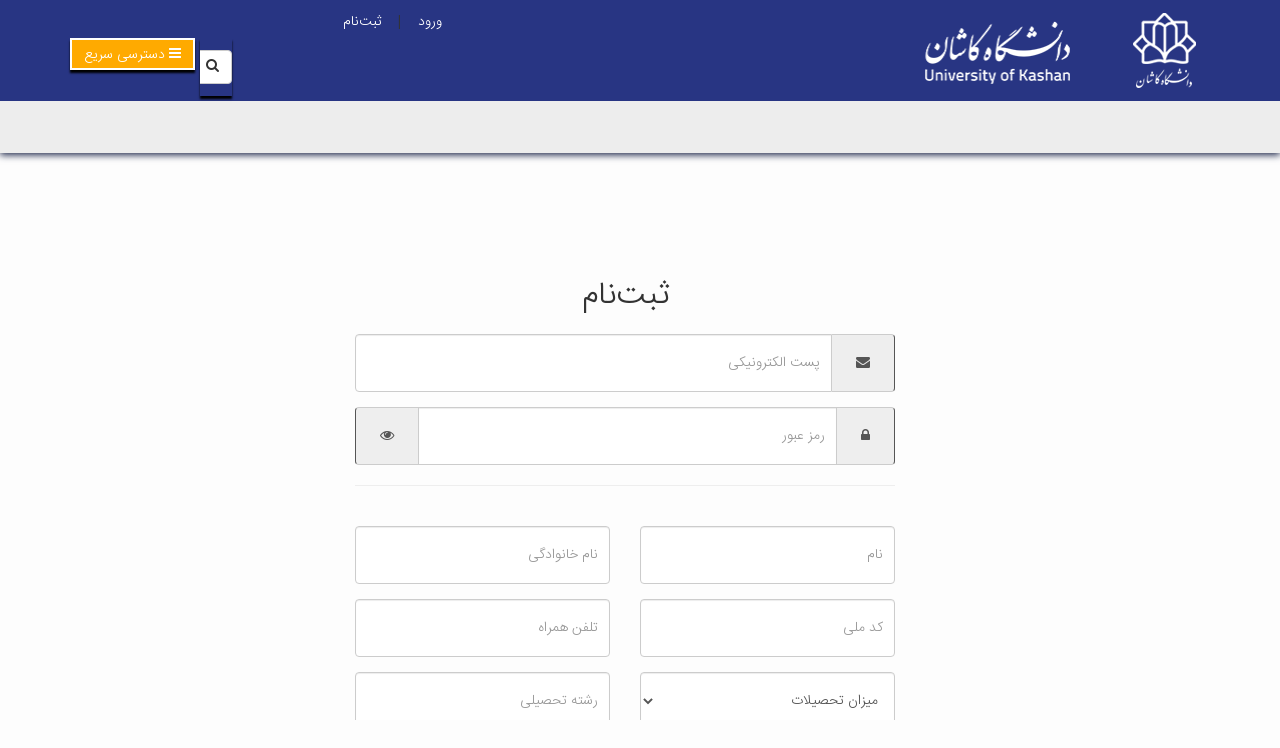

--- FILE ---
content_type: text/html; charset=UTF-8
request_url: https://herasat.kashanu.ac.ir/fa/user/register
body_size: 103651
content:

<!DOCTYPE html>
<html lang="fa">
<head>
    <meta charset="UTF-8"/>
    <meta http-equiv="X-UA-Compatible" content="IE=edge">
    <meta name="viewport" content="width=device-width, initial-scale=1">
    <meta‬‬ name="fontiran.com:license‬‬" content="TLBF3" ‫>

    <meta name="csrf-param" content="_csrf">
<meta name="csrf-token" content="JN3k90j2CG1P3vx7UDIzlbViDKMNAHROcbWq2cSTgQMWlpKbeYM6XH6HhiQZZ2Tthxs0wTpBPHwEwc2LrdDDVA==">
    <title>ثبت‌نام</title>
    <meta name="developer" content="Generated by UCMS Portal | Architects of Communication Age Company | www.aca.ir">
<link href="/assets/d2122283/css/bootstrap.min.css?v=1766401200" rel="stylesheet">
<link href="/assets/2953afd0/css/direct-link-type-assets.css?v=1766401202" rel="stylesheet">
<link href="/assets/4d09466b/css/select2.min.css?v=1766401202" rel="stylesheet">
<link href="/assets/6d1b0a7d/css/select2-addl.min.css?v=1766401202" rel="stylesheet">
<link href="/assets/6d1b0a7d/css/select2-krajee-bs3.min.css?v=1766401202" rel="stylesheet">
<link href="/assets/5792f11a/css/kv-widgets.min.css?v=1766401202" rel="stylesheet">
<link href="/assets/4ccfd114/persian-datepicker/dist/css/persian-datepicker.css?v=1766401276" rel="stylesheet">
<link href="/assets/be6aa725/css/helpers.css?v=1766401201" rel="stylesheet" media="all">
<link href="/assets/106d1fd8/css/font-awesome.min.css?v=1766401201" rel="stylesheet">
<link href="/assets/9a1a840a/animate.min.css?v=1766401202" rel="stylesheet" media="all">
<link href="/assets/435e805a/dragula.min.css?v=1766401202" rel="stylesheet" media="all">
<link href="/assets/d422cb34/jquery.simplecolorpicker.css?v=1766401202" rel="stylesheet" media="all">
<link href="/assets/9a61c464/jquery.mCustomScrollbar.min.css?v=1766401202" rel="stylesheet" media="all">
<link href="/assets/772b212d/css/styles.css?v=1766401201" rel="stylesheet">
<link href="/assets/d461a308/css/bootstrap-rtl.min.css?v=1766401202" rel="stylesheet">
<link href="/assets/3453e42f/css/font-awesome-rtl.css?v=1766401201" rel="stylesheet">
<link href="/assets/772b212d/css/styles-rtl.css?v=1766401201" rel="stylesheet">
<link href="/assets/506c723f/styles.css?v=1766401200" rel="stylesheet">
<link href="/assets/2953afd0/css/profile.css?v=1766401202" rel="stylesheet">
<link href="/assets/2953afd0/css/profile-edit.css?v=1766401202" rel="stylesheet">
<link href="/assets/2953afd0/css/forgot-password.css?v=1766401202" rel="stylesheet">
<link href="/assets/f777b50/yamm3/yamm/yamm.css?v=1766401203" rel="stylesheet">
<link href="/assets/f777b50/css/dropdownSubmenuPolyfill.css?v=1766401203" rel="stylesheet">
<style>
    .alert-container{
        position: fixed;
        top: 0;
        z-index: 2000000!important;
    }
</style>
<script src="https://www.googletagmanager.com/gtag/js?id=UA-110224700-1" async></script>
<!--[if IE]>
<script src="/assets/3453e42f/js/html5shiv.js?v=1766401201"></script>
<![endif]-->
<!--[if IE]>
<script src="/assets/3453e42f/js/respond.min.js?v=1766401202"></script>
<![endif]-->
<script>window.s2options_3267a624 = {"themeCss":".select2-container--krajee-bs3","sizeCss":"","doReset":true,"doToggle":false,"doOrder":false};
window.select2_fc931367 = {"allowClear":true,"theme":"krajee-bs3","width":"100%","placeholder":"لطفاً شهر را انتخاب کنید","language":"fa"};


            window.dataLayer = window.dataLayer || [];
            function gtag(){dataLayer.push(arguments);}
            gtag('js', new Date());
            gtag('config', 'UA-110224700-1');
        
window.select2_257d9dc7 = {"theme":"krajee-bs3","width":"100%","placeholder":"انتخاب وب سایت","language":"fa"};
</script></head>
<body>
        
<div id="widget-config-modal" class="fade modal" role="dialog" tabindex="-1">
<div class="modal-dialog ">
<div class="modal-content">
<div class="modal-header">
<button type="button" class="close" data-dismiss="modal" aria-hidden="true">&times;</button>
<h3>تنظیمات ویجت</h3>
</div>
<div class="modal-body">
<div class="modal-inner"></div>

</div>
<div class="modal-footer">
<button type="button" class="btn btn-default" data-dismiss="modal">انصراف</button>
<button id="submit-widget-config" type="button" class="btn btn-success">ذخیره تنظیمات</button>
</div>
</div>
</div>
</div><header class="main-header">
    <div class="container">
        <div class="row">
            <div class="col-xs-8 logo-wrapper">
                <a href="https://kashanu.ac.ir">
                    <img class="static-logo img-responsive" src="/assets/772b212d/images/logo.png" width="92" height="80" alt="دانشگاه کاشان">                </a>
                <a class="logo hidden-xs" href="https://herasat.kashanu.ac.ir/fa">
                    <img class="img-responsive center-block site-logo" src="/images/herasat/fa/website/site-logo/2024/1728824307-670bc3f3effb1-header-black.png" width="506" height="65" alt="مدیریت حراست">                </a>
            </div>
            <div class="col-xs-4">
                <div class="col-xs-12">
                    <!-- SimpleMenu --> 

                    <div class="register-login">
                            
	<a
    href="https://herasat.kashanu.ac.ir/fa/user/auth/login"
    class="btn login-modal-btn"
>
    ورود</a>    |
    <a
    href="https://herasat.kashanu.ac.ir/fa/user/register"
    class="btn register-modal-btn"
>
    ثبت‌نام</a>                    </div>
                </div>

                <div class="search-bar-wrapper col-xs-12">
                    <div class="search-bar">
                        
<form action="https://herasat.kashanu.ac.ir/fa/search" method="get"><div class="input-group">
    <div class="input-group-btn">
        <button type="submit" class="btn btn-default"><i class="fa fa-search"></i></button>    </div>
    <input type="text" class="form-control" name="query"></div>

</form>                    </div>
                </div>
            </div>
        </div>
        <div class="row">
            <div class="col-xs-12">
                <div class="RapidLinks">
                    <a class="btn btn-primary" role="button" data-toggle="collapse" href="#collapse-menu">
                        <i class="fa fa-reorder"></i>
                        <span>
                            دسترسی سریع                        </span>
                    </a>
                </div>
                <div  class=" collaps-show collapse collapse-menu-wrapper" id="collapse-menu">
                    <div class="collaps-main-box clearfix">
                        <div class="collaps-menu-box customScrollbar2">
                            <!-- SimpleMenu --> 

                        </div>
                        <div class="collaps-menu-box customScrollbar2">
                            <!-- SimpleMenu --> 

                        </div>
                        <div class="collaps-menu-box customScrollbar2">
                            <!-- SimpleMenu --> 

                        </div>
                        <div class="collaps-menu-box customScrollbar2">
                            <!-- SimpleMenu --> 

                        </div>
                    </div>
                </div>
            </div>
        </div>
    </div>
    <div class="main-menu">
        <div class="container">
            <nav id="w8e50c330e2ed87136fdf8da096488b660" class="yamm col-xs-12 col-sm-12 col-ls-9 navbar"><div class="navbar-header"><button type="button" class="navbar-toggle" data-toggle="collapse" data-target="#w8e50c330e2ed87136fdf8da096488b660-collapse"><span class="sr-only">Toggle navigation</span>
<span class="icon-bar"></span>
<span class="icon-bar"></span>
<span class="icon-bar"></span></button><a class="navbar-brand" href="https://herasat.kashanu.ac.ir/fa"><img class="img-responsive" src="/assets/772b212d/images/smalllog.png" width="60" height="52" alt="مدیریت حراست"></a></div><div id="w8e50c330e2ed87136fdf8da096488b660-collapse" class="collapse navbar-collapse">            <!-- MegaMenu --> 

            </div></nav>        </div>
    </div>
</header>
<div class="alert-container col-xs-12 col-md-6 col-md-offset-3 center-block text-center col-sm-9 col-sm-offset-2 p-x-10 m-t-5">
    </div>
    <div class="container">
        <div class="row">
            <div class="col-xs-12">
                            </div>
        </div>
    </div>
    <div class="container main-content">
        <div class="row">
            <div class="col-xs-12 col-sm-12 pull-left flip">
                
    <div class="container register-form text-center m-t-10 m-b-10">
        <div class="col-sm-6 col-sm-offset-3 col-xs-12">
            <h1 class="title">ثبت‌نام</h1>
            
<div class="frontned-register-form">
    <form id="frontend-register-form" class="register-form" action="/fa/user/register" method="post">
<input type="hidden" name="_csrf" value="JN3k90j2CG1P3vx7UDIzlbViDKMNAHROcbWq2cSTgQMWlpKbeYM6XH6HhiQZZ2Tthxs0wTpBPHwEwc2LrdDDVA==">        <div class="error-summary" style="display:none"><p>لطفاً خطاهای زیر را رفع نمائید:</p><ul></ul></div>        <div class="form-group field-userregisterform-email required">


                    <div class="input-group">
                        <span class="input-group-addon">
                            <i
                                class="fa fa-envelope"
                            ></i>
                        </span>
                        <input type="text" id="userregisterform-email" class="form-control" name="UserRegisterForm[email]" title="یک ایمیل معتبر وارد نمایید." placeholder="پست الکترونیکی" data-toggle="tooltip" aria-required="true">
                    </div>

<p class="help-block help-block-error"></p>
</div>
        
        <div class="form-group field-userregisterform-password required">

<div class="input-group"><span class="input-group-addon"><i class="fa fa-lock"></i></span><input type="password" id="userregisterform-password" class="password form-control" name="UserRegisterForm[password]" title="‫کلمه عبور باید شامل حداقل یک حرف بزرگ، یک حرف کوچک، یک سمبل و یک عدد باشد. طول کلمه عبور باید بین ۸ و ۲۰ کاراکتر باشد." placeholder="رمز عبور" data-toggle="tooltip" autocomplete="off" aria-required="true"><span class="input-group-addon register-password-toggle"><i class="fa fa-eye"></i></span></div>

<p class="help-block help-block-error"></p>
</div>                <hr>
        <br>
        
<div class="row custom-fields">
    <div class="col-md-12">
                <div id="personal-form" class="row">
                            
                <div class="col-md-6">
            <div class="form-group field-userregisterform-name">

<input type="text" id="userregisterform-name" class="form-control input-large" name="UserRegisterForm[name]" style="direction:rtl" placeholder="نام">

<p class="help-block help-block-error"></p>
</div>        </div>
                    <div class="col-md-6">
            <div class="form-group field-userregisterform-surname">

<input type="text" id="userregisterform-surname" class="form-control input-large" name="UserRegisterForm[surname]" style="direction:rtl" placeholder="نام خانوادگی">

<p class="help-block help-block-error"></p>
</div>        </div>
                    <div class="col-md-6">
            <div class="form-group field-userregisterform-nationalcode">

<input type="text" id="userregisterform-nationalcode" class="form-control input-large" name="UserRegisterForm[nationalCode]" maxlength="10" style="direction:rtl" placeholder="کد ملی">

<p class="help-block help-block-error"></p>
</div>        </div>
                    <div class="col-md-6">
            <div class="form-group field-userregisterform-mobile">

<input type="text" id="userregisterform-mobile" class="form-control input-large" name="UserRegisterForm[mobile]" style="direction:rtl" placeholder="تلفن همراه">

<p class="help-block help-block-error"></p>
</div>        </div>
                    <div class="col-md-6">
            <div class="form-group field-userregisterform-degree">

<select id="userregisterform-degree" class="form-control" name="UserRegisterForm[degree]" style="direction:rtl">
<option value="">میزان تحصیلات</option>
<option value="1">دیپلم</option>
<option value="2">فوق دیپلم</option>
<option value="3">کارشناسی</option>
<option value="4">کارشناسی ارشد</option>
<option value="5">دکتری</option>
<option value="6">دکترای پزشکی</option>
<option value="7">دانشجوی کارشناسی ارشد</option>
<option value="8">دانشجوی دکترا</option>
<option value="9">سایر</option>
</select>

<p class="help-block help-block-error"></p>
</div>        </div>
                    <div class="col-md-6">
            <div class="form-group field-userregisterform-fieldofstudy">

<input type="text" id="userregisterform-fieldofstudy" class="form-control input-large" name="UserRegisterForm[fieldOfStudy]" style="direction:rtl" placeholder="رشته تحصیلی">

<p class="help-block help-block-error"></p>
</div>        </div>
                    <div class="col-md-6">
            <div class="kv-plugin-loading loading-userregisterform-city">&nbsp;</div><select id="userregisterform-city" class="form-control" name="UserRegisterForm[city]" dir="rtl" data-s2-options="s2options_3267a624" data-krajee-select2="select2_fc931367" style="width: 100%; height: 1px; visibility: hidden;">
<option value="">لطفاً شهر را انتخاب کنید</option>
<option value="1">آذرشهر</option>
<option value="2">تیمورلو</option>
<option value="3">گوگان</option>
<option value="4">ممقان</option>
<option value="5">اسکو</option>
<option value="6">ایلخچی</option>
<option value="7">سهند</option>
<option value="8">اهر</option>
<option value="9">هوراند</option>
<option value="10">بستان آباد</option>
<option value="11">تیکمه داش</option>
<option value="12">بناب</option>
<option value="13">باسمنج</option>
<option value="14">تبریز</option>
<option value="15">خسروشاه</option>
<option value="16">سردرود</option>
<option value="17">جلفا</option>
<option value="18">سیه رود</option>
<option value="19">هادیشهر</option>
<option value="20">قره آغاج</option>
<option value="21">خمارلو</option>
<option value="22">دوزدوزان</option>
<option value="23">سراب</option>
<option value="24">شربیان</option>
<option value="25">مهربان</option>
<option value="26">تسوج</option>
<option value="27">خامنه</option>
<option value="28">سیس</option>
<option value="29">شبستر</option>
<option value="30">شرفخانه</option>
<option value="31">شندآباد</option>
<option value="32">صوفیان</option>
<option value="33">کوزه کنان</option>
<option value="34">وایقان</option>
<option value="35">جوان قلعه</option>
<option value="36">عجب شیر</option>
<option value="37">آبش احمد</option>
<option value="38">کلیبر</option>
<option value="39">خداجو(خراجو)</option>
<option value="40">مراغه</option>
<option value="41">بناب مرند</option>
<option value="42">زنوز</option>
<option value="43">کشکسرای</option>
<option value="44">مرند</option>
<option value="45">یامچی</option>
<option value="46">لیلان</option>
<option value="47">مبارک شهر</option>
<option value="48">ملکان</option>
<option value="49">آقکند</option>
<option value="50">اچاچی</option>
<option value="51">ترک</option>
<option value="52">ترکمانچای</option>
<option value="53">میانه</option>
<option value="54">خاروانا</option>
<option value="55">ورزقان</option>
<option value="56">بخشایش</option>
<option value="57">خواجه</option>
<option value="58">زرنق</option>
<option value="59">کلوانق</option>
<option value="60">هریس</option>
<option value="61">نظرکهریزی</option>
<option value="62">هشترود</option>
<option value="63">ارومیه</option>
<option value="64">سرو</option>
<option value="65">سیلوانه</option>
<option value="66">قوشچی</option>
<option value="67">نوشین</option>
<option value="68">اشنویه</option>
<option value="69">نالوس</option>
<option value="70">بوکان</option>
<option value="71">سیمینه</option>
<option value="72">پلدشت</option>
<option value="73">نازک علیا</option>
<option value="74">پیرانشهر</option>
<option value="75">گردکشانه</option>
<option value="76">تکاب</option>
<option value="77">آواجیق</option>
<option value="78">سیه چشمه</option>
<option value="79">قره ضیاءالدین</option>
<option value="80">ایواوغلی</option>
<option value="81">خوی</option>
<option value="82">دیزج دیز</option>
<option value="83">زرآباد</option>
<option value="84">فیرورق</option>
<option value="85">قطور</option>
<option value="86">ربط</option>
<option value="87">سردشت</option>
<option value="88">میرآباد</option>
<option value="89">تازه شهر</option>
<option value="90">سلماس</option>
<option value="91">شاهین دژ</option>
<option value="92">کشاورز</option>
<option value="93">محمودآباد</option>
<option value="94">شوط</option>
<option value="95">مرگنلر</option>
<option value="96">بازرگان</option>
<option value="97">ماکو</option>
<option value="98">خلیفان</option>
<option value="99">مهاباد</option>
<option value="100">باروق</option>
<option value="101">چهاربرج</option>
<option value="102">میاندوآب</option>
<option value="103">محمدیار</option>
<option value="104">نقده</option>
<option value="105">اردبیل</option>
<option value="106">هیر</option>
<option value="107">بیله سوار</option>
<option value="108">جعفرآباد</option>
<option value="109">اسلام اباد</option>
<option value="110">اصلاندوز</option>
<option value="111">پارس آباد</option>
<option value="112">تازه کند</option>
<option value="113">خلخال</option>
<option value="114">کلور</option>
<option value="115">هشتجین</option>
<option value="116">سرعین</option>
<option value="117">گیوی</option>
<option value="118">تازه کندانگوت</option>
<option value="119">گرمی</option>
<option value="120">رضی</option>
<option value="121">فخراباد</option>
<option value="122">قصابه</option>
<option value="123">لاهرود</option>
<option value="124">مرادلو</option>
<option value="125">مشگین شهر</option>
<option value="126">آبی بیگلو</option>
<option value="127">عنبران</option>
<option value="128">نمین</option>
<option value="129">کوراییم</option>
<option value="130">نیر</option>
<option value="131">آران وبیدگل</option>
<option value="132">ابوزیدآباد</option>
<option value="133">سفیدشهر</option>
<option value="134">نوش آباد</option>
<option value="135">اردستان</option>
<option value="136">زواره</option>
<option value="137">مهاباد</option>
<option value="138">اژیه</option>
<option value="139">اصفهان</option>
<option value="140">بهارستان</option>
<option value="141">تودشک</option>
<option value="142">حسن اباد</option>
<option value="143">زیار</option>
<option value="144">سجزی</option>
<option value="145">قهجاورستان</option>
<option value="146">کوهپایه</option>
<option value="147">محمدآباد</option>
<option value="148">نصرآباد</option>
<option value="149">نیک آباد</option>
<option value="150">ورزنه</option>
<option value="151">هرند</option>
<option value="152">حبیب آباد</option>
<option value="153">خورزوق</option>
<option value="154">دستگرد</option>
<option value="155">دولت آباد</option>
<option value="156">سین</option>
<option value="157">شاپورآباد</option>
<option value="158">کمشچه</option>
<option value="159">افوس</option>
<option value="160">بویین ومیاندشت</option>
<option value="161">تیران</option>
<option value="162">رضوانشهر</option>
<option value="163">عسگران</option>
<option value="164">چادگان</option>
<option value="165">رزوه</option>
<option value="166">اصغرآباد</option>
<option value="167">خمینی شهر</option>
<option value="168">درچه</option>
<option value="169">کوشک</option>
<option value="170">خوانسار</option>
<option value="171">جندق</option>
<option value="172">خور</option>
<option value="173">فرخی</option>
<option value="174">دهاقان</option>
<option value="175">گلشن</option>
<option value="176">حنا</option>
<option value="177">سمیرم</option>
<option value="178">کمه</option>
<option value="179">ونک</option>
<option value="180">شاهین شهر</option>
<option value="181">گرگاب</option>
<option value="182">گزبرخوار</option>
<option value="183">لای بید</option>
<option value="184">میمه</option>
<option value="185">وزوان</option>
<option value="186">شهرضا</option>
<option value="187">منظریه</option>
<option value="188">داران</option>
<option value="189">دامنه</option>
<option value="190">برف انبار</option>
<option value="191">فریدونشهر</option>
<option value="192">ابریشم</option>
<option value="193">ایمانشهر</option>
<option value="194">بهاران شهر</option>
<option value="195">پیربکران</option>
<option value="196">زازران</option>
<option value="197">فلاورجان</option>
<option value="198">قهدریجان</option>
<option value="199">کلیشادوسودرجان</option>
<option value="200">برزک</option>
<option value="201">جوشقان قالی</option>
<option value="202">قمصر</option>
<option value="203">کاشان</option>
<option value="204">کامو و چوگان</option>
<option value="205">مشکات</option>
<option value="206">نیاسر</option>
<option value="207">گلپایگان</option>
<option value="208">گلشهر</option>
<option value="209">گوگد</option>
<option value="210">باغ بهادران</option>
<option value="211">باغشاد</option>
<option value="212">چرمهین</option>
<option value="213">چمگردان</option>
<option value="214">زاینده رود</option>
<option value="215">زرین شهر</option>
<option value="216">سده لنجان</option>
<option value="217">فولادشهر</option>
<option value="218">ورنامخواست</option>
<option value="219">دیزیچه</option>
<option value="220">زیباشهر</option>
<option value="221">طالخونچه</option>
<option value="222">کرکوند</option>
<option value="223">مبارکه</option>
<option value="224">مجلسی</option>
<option value="225">انارک</option>
<option value="226">بافران</option>
<option value="227">نایین</option>
<option value="228">جوزدان</option>
<option value="229">دهق</option>
<option value="230">علویجه</option>
<option value="231">کهریزسنگ</option>
<option value="232">گلدشت</option>
<option value="233">نجف آباد</option>
<option value="234">بادرود</option>
<option value="235">خالدآباد</option>
<option value="236">طرق رود</option>
<option value="237">نطنز</option>
<option value="238">اشتهارد</option>
<option value="239">چهارباغ</option>
<option value="240">شهرجدیدهشتگرد</option>
<option value="241">کوهسار</option>
<option value="242">گلسار</option>
<option value="243">هشتگرد</option>
<option value="244">طالقان</option>
<option value="245">فردیس</option>
<option value="246">مشکین دشت</option>
<option value="247">آسارا</option>
<option value="248">کرج</option>
<option value="249">کمال شهر</option>
<option value="250">گرمدره</option>
<option value="251">ماهدشت</option>
<option value="252">محمدشهر</option>
<option value="253">تنکمان</option>
<option value="254">نظرآباد</option>
<option value="255">آبدانان</option>
<option value="256">سراب باغ</option>
<option value="257">مورموری</option>
<option value="258">ایلام</option>
<option value="259">چوار</option>
<option value="260">ایوان</option>
<option value="261">زرنه</option>
<option value="262">بدره</option>
<option value="263">آسمان آباد</option>
<option value="264">بلاوه</option>
<option value="265">توحید</option>
<option value="266">سرابله</option>
<option value="267">شباب</option>
<option value="268">دره شهر</option>
<option value="269">ماژین</option>
<option value="270">پهله</option>
<option value="271">دهلران</option>
<option value="272">موسیان</option>
<option value="273">میمه</option>
<option value="274">لومار</option>
<option value="275">ارکواز</option>
<option value="276">دلگشا</option>
<option value="277">مهر</option>
<option value="278">صالح آباد</option>
<option value="279">مهران</option>
<option value="280">بوشهر</option>
<option value="281">چغادک</option>
<option value="282">خارک</option>
<option value="283">عالی شهر</option>
<option value="284">آباد</option>
<option value="285">اهرم</option>
<option value="286">دلوار</option>
<option value="287">انارستان</option>
<option value="288">جم</option>
<option value="289">ریز</option>
<option value="290">آب پخش</option>
<option value="291">برازجان</option>
<option value="292">بوشکان</option>
<option value="293">تنگ ارم</option>
<option value="294">دالکی</option>
<option value="295">سعد آباد</option>
<option value="296">شبانکاره</option>
<option value="297">کلمه</option>
<option value="298">وحدتیه</option>
<option value="299">بادوله</option>
<option value="300">خورموج</option>
<option value="301">شنبه</option>
<option value="302">کاکی</option>
<option value="303">آبدان</option>
<option value="304">بردخون</option>
<option value="305">بردستان</option>
<option value="306">بندردیر</option>
<option value="307">دوراهک</option>
<option value="308">امام حسن</option>
<option value="309">بندردیلم</option>
<option value="310">عسلویه</option>
<option value="311">نخل تقی</option>
<option value="312">بندرکنگان</option>
<option value="313">بنک</option>
<option value="314">سیراف</option>
<option value="315">بندرریگ</option>
<option value="316">بندرگناوه</option>
<option value="317">احمد آباد مستوفی</option>
<option value="318">اسلامشهر</option>
<option value="319">چهاردانگه</option>
<option value="320">صالحیه</option>
<option value="321">گلستان</option>
<option value="322">نسیم شهر</option>
<option value="323">پاکدشت</option>
<option value="324">شریف آباد</option>
<option value="325">فرون اباد</option>
<option value="326">بومهن</option>
<option value="327">پردیس</option>
<option value="328">پیشوا</option>
<option value="329">تهران</option>
<option value="330">آبسرد</option>
<option value="331">آبعلی</option>
<option value="332">دماوند</option>
<option value="333">رودهن</option>
<option value="334">کیلان</option>
<option value="335">پرند</option>
<option value="336">رباطکریم</option>
<option value="337">نصیرشهر</option>
<option value="338">باقرشهر</option>
<option value="339">حسن آباد</option>
<option value="340">ری</option>
<option value="341">کهریزک</option>
<option value="342">تجریش</option>
<option value="343">شمشک</option>
<option value="344">فشم</option>
<option value="345">لواسان</option>
<option value="346">اندیشه</option>
<option value="347">باغستان</option>
<option value="348">شاهدشهر</option>
<option value="349">شهریار</option>
<option value="350">صباشهر</option>
<option value="351">فردوسیه</option>
<option value="352">وحیدیه</option>
<option value="353">ارجمند</option>
<option value="354">فیروزکوه</option>
<option value="355">قدس</option>
<option value="356">قرچک</option>
<option value="357">صفادشت</option>
<option value="358">ملارد</option>
<option value="359">جوادآباد</option>
<option value="360">ورامین</option>
<option value="361">اردل</option>
<option value="362">دشتک</option>
<option value="363">سرخون</option>
<option value="364">کاج</option>
<option value="365">بروجن</option>
<option value="366">بلداجی</option>
<option value="367">سفیددشت</option>
<option value="368">فرادبنه</option>
<option value="369">گندمان</option>
<option value="370">نقنه</option>
<option value="371">بن</option>
<option value="372">وردنجان</option>
<option value="373">سامان</option>
<option value="374">سودجان</option>
<option value="375">سورشجان</option>
<option value="376">شهرکرد</option>
<option value="377">طاقانک</option>
<option value="378">فرخ شهر</option>
<option value="379">کیان</option>
<option value="380">نافچ</option>
<option value="381">هارونی</option>
<option value="382">هفشجان</option>
<option value="383">باباحیدر</option>
<option value="384">پردنجان</option>
<option value="385">جونقان</option>
<option value="386">چلیچه</option>
<option value="387">فارسان</option>
<option value="388">گوجان</option>
<option value="389">بازفت</option>
<option value="390">چلگرد</option>
<option value="391">صمصامی</option>
<option value="392">دستنا</option>
<option value="393">شلمزار</option>
<option value="394">گهرو</option>
<option value="395">ناغان</option>
<option value="396">آلونی</option>
<option value="397">سردشت</option>
<option value="398">لردگان</option>
<option value="399">مال خلیفه</option>
<option value="400">منج</option>
<option value="401">ارسک</option>
<option value="402">بشرویه</option>
<option value="403">بیرجند</option>
<option value="404">خوسف</option>
<option value="405">محمدشهر</option>
<option value="406">اسدیه</option>
<option value="407">طبس مسینا</option>
<option value="408">قهستان</option>
<option value="409">گزیک</option>
<option value="410">حاجی آباد</option>
<option value="411">زهان</option>
<option value="412">آیسک</option>
<option value="413">سرایان</option>
<option value="414">سه قلعه</option>
<option value="415">سربیشه</option>
<option value="416">مود</option>
<option value="417">دیهوک</option>
<option value="418">طبس</option>
<option value="419">عشق آباد</option>
<option value="420">اسلامیه</option>
<option value="421">فردوس</option>
<option value="422">آرین شهر</option>
<option value="423">اسفدن</option>
<option value="424">خضری دشت بیاض</option>
<option value="425">قاین</option>
<option value="426">نیمبلوک</option>
<option value="427">شوسف</option>
<option value="428">نهبندان</option>
<option value="429">باخرز</option>
<option value="430">بجستان</option>
<option value="431">یونسی</option>
<option value="432">انابد</option>
<option value="433">بردسکن</option>
<option value="434">شهراباد</option>
<option value="435">شاندیز</option>
<option value="436">طرقبه</option>
<option value="437">تایباد</option>
<option value="438">کاریز</option>
<option value="439">مشهدریزه</option>
<option value="440">احمدابادصولت</option>
<option value="441">تربت جام</option>
<option value="442">صالح آباد</option>
<option value="443">نصرآباد</option>
<option value="444">نیل شهر</option>
<option value="445">بایک</option>
<option value="446">تربت حیدریه</option>
<option value="447">رباط سنگ</option>
<option value="448">کدکن</option>
<option value="449">جغتای</option>
<option value="450">نقاب</option>
<option value="451">چناران</option>
<option value="452">گلبهار</option>
<option value="453">گلمکان</option>
<option value="454">خلیل آباد</option>
<option value="455">کندر</option>
<option value="456">خواف</option>
<option value="457">سلامی</option>
<option value="458">سنگان</option>
<option value="459">قاسم آباد</option>
<option value="460">نشتیفان</option>
<option value="461">سلطان آباد</option>
<option value="462">داورزن</option>
<option value="463">چاپشلو</option>
<option value="464">درگز</option>
<option value="465">لطف آباد</option>
<option value="466">نوخندان</option>
<option value="467">جنگل</option>
<option value="468">رشتخوار</option>
<option value="469">دولت آباد</option>
<option value="470">روداب</option>
<option value="471">سبزوار</option>
<option value="472">ششتمد</option>
<option value="473">سرخس</option>
<option value="474">مزدآوند</option>
<option value="475">سفیدسنگ</option>
<option value="476">فرهادگرد</option>
<option value="477">فریمان</option>
<option value="478">قلندرآباد</option>
<option value="479">فیروزه</option>
<option value="480">همت آباد</option>
<option value="481">باجگیران</option>
<option value="482">قوچان</option>
<option value="483">ریوش</option>
<option value="484">کاشمر</option>
<option value="485">شهرزو</option>
<option value="486">کلات</option>
<option value="487">بیدخت</option>
<option value="488">کاخک</option>
<option value="489">گناباد</option>
<option value="490">رضویه</option>
<option value="491">مشهد</option>
<option value="492">مشهد ثامن</option>
<option value="493">ملک آباد</option>
<option value="494">شادمهر</option>
<option value="495">فیض آباد</option>
<option value="496">بار</option>
<option value="497">چکنه</option>
<option value="498">خرو</option>
<option value="499">درود</option>
<option value="500">عشق آباد</option>
<option value="501">قدمگاه</option>
<option value="502">نیشابور</option>
<option value="503">اسفراین</option>
<option value="504">صفی آباد</option>
<option value="505">بجنورد</option>
<option value="506">چناران شهر</option>
<option value="507">حصارگرمخان</option>
<option value="508">جاجرم</option>
<option value="509">سنخواست</option>
<option value="510">شوقان</option>
<option value="511">راز</option>
<option value="512">زیارت</option>
<option value="513">شیروان</option>
<option value="514">قوشخانه</option>
<option value="515">لوجلی</option>
<option value="516">تیتکانلو</option>
<option value="517">فاروج</option>
<option value="518">ایور</option>
<option value="519">درق</option>
<option value="520">گرمه</option>
<option value="521">آشخانه</option>
<option value="522">آوا</option>
<option value="523">پیش قلعه</option>
<option value="524">قاضی</option>
<option value="525">آبادان</option>
<option value="526">اروندکنار</option>
<option value="527">چویبده</option>
<option value="528">آغاجاری</option>
<option value="529">امیدیه</option>
<option value="530">جایزان</option>
<option value="531">آبژدان</option>
<option value="532">قلعه خواجه</option>
<option value="533">آزادی</option>
<option value="534">اندیمشک</option>
<option value="535">بیدروبه</option>
<option value="536">چم گلک</option>
<option value="537">حسینیه</option>
<option value="538">الهایی</option>
<option value="539">اهواز</option>
<option value="540">ایذه</option>
<option value="541">دهدز</option>
<option value="542">باغ ملک</option>
<option value="543">صیدون</option>
<option value="544">قلعه تل</option>
<option value="545">میداود</option>
<option value="546">شیبان</option>
<option value="547">ملاثانی</option>
<option value="548">ویس</option>
<option value="549">بندرامام خمینی</option>
<option value="550">بندرماهشهر</option>
<option value="551">چمران</option>
<option value="552">بهبهان</option>
<option value="553">تشان</option>
<option value="554">سردشت</option>
<option value="555">منصوریه</option>
<option value="556">حمیدیه</option>
<option value="557">خرمشهر</option>
<option value="558">مقاومت</option>
<option value="559">مینوشهر</option>
<option value="560">چغامیش</option>
<option value="561">حمزه</option>
<option value="562">دزفول</option>
<option value="563">سالند</option>
<option value="564">سیاه منصور</option>
<option value="565">شمس آباد</option>
<option value="566">شهر امام</option>
<option value="567">صفی آباد</option>
<option value="568">میانرود</option>
<option value="569">ابوحمیظه</option>
<option value="570">بستان</option>
<option value="571">سوسنگرد</option>
<option value="572">کوت سیدنعیم</option>
<option value="573">رامشیر</option>
<option value="574">مشراگه</option>
<option value="575">رامهرمز</option>
<option value="576">خنافره</option>
<option value="577">دارخوین</option>
<option value="578">شادگان</option>
<option value="579">الوان</option>
<option value="580">حر</option>
<option value="581">شاوور</option>
<option value="582">شوش</option>
<option value="583">فتح المبین</option>
<option value="584">سرداران</option>
<option value="585">شرافت</option>
<option value="586">شوشتر</option>
<option value="587">گوریه</option>
<option value="588">کوت عبداله</option>
<option value="589">ترکالکی</option>
<option value="590">جنت مکان</option>
<option value="591">سماله</option>
<option value="592">صالح شهر</option>
<option value="593">گتوند</option>
<option value="594">لالی</option>
<option value="595">گلگیر</option>
<option value="596">مسجدسلیمان</option>
<option value="597">هفتگل</option>
<option value="598">زهره</option>
<option value="599">هندیجان</option>
<option value="600">رفیع</option>
<option value="601">هویزه</option>
<option value="602">ابهر</option>
<option value="603">صایین قلعه</option>
<option value="604">هیدج</option>
<option value="605">حلب</option>
<option value="606">زرین آباد</option>
<option value="607">زرین رود</option>
<option value="608">سجاس</option>
<option value="609">سهرورد</option>
<option value="610">قیدار</option>
<option value="611">کرسف</option>
<option value="612">گرماب</option>
<option value="613">نوربهار</option>
<option value="614">خرمدره</option>
<option value="615">ارمغانخانه</option>
<option value="616">زنجان</option>
<option value="617">نیک پی</option>
<option value="618">سلطانیه</option>
<option value="619">آب بر</option>
<option value="620">چورزق</option>
<option value="621">دندی</option>
<option value="622">ماه نشان</option>
<option value="623">آرادان</option>
<option value="624">کهن آباد</option>
<option value="625">امیریه</option>
<option value="626">دامغان</option>
<option value="627">دیباج</option>
<option value="628">کلاته</option>
<option value="629">سرخه</option>
<option value="630">سمنان</option>
<option value="631">بسطام</option>
<option value="632">بیارجمند</option>
<option value="633">رودیان</option>
<option value="634">شاهرود</option>
<option value="635">کلاته خیج</option>
<option value="636">مجن</option>
<option value="637">ایوانکی</option>
<option value="638">گرمسار</option>
<option value="639">درجزین</option>
<option value="640">شهمیرزاد</option>
<option value="641">مهدی شهر</option>
<option value="642">میامی</option>
<option value="643">ایرانشهر</option>
<option value="644">بزمان</option>
<option value="645">بمپور</option>
<option value="646">محمدان</option>
<option value="647">چابهار</option>
<option value="648">نگور</option>
<option value="649">خاش</option>
<option value="650">نوک آباد</option>
<option value="651">گلمورتی</option>
<option value="652">بنجار</option>
<option value="653">زابل</option>
<option value="654">زاهدان</option>
<option value="655">نصرت آباد</option>
<option value="656">زهک</option>
<option value="657">جالق</option>
<option value="658">سراوان</option>
<option value="659">سیرکان</option>
<option value="660">گشت</option>
<option value="661">محمدی</option>
<option value="662">پیشین</option>
<option value="663">راسک</option>
<option value="664">سرباز</option>
<option value="665">سوران</option>
<option value="666">هیدوچ</option>
<option value="667">فنوج</option>
<option value="668">قصرقند</option>
<option value="669">زرآباد</option>
<option value="670">کنارک</option>
<option value="671">مهرستان</option>
<option value="672">میرجاوه</option>
<option value="673">اسپکه</option>
<option value="674">بنت</option>
<option value="675">نیک شهر</option>
<option value="676">ادیمی</option>
<option value="677">شهرک علی اکبر</option>
<option value="678">محمدآباد</option>
<option value="679">دوست محمد</option>
<option value="680">آباده</option>
<option value="681">ایزدخواست</option>
<option value="682">بهمن</option>
<option value="683">سورمق</option>
<option value="684">صغاد</option>
<option value="685">ارسنجان</option>
<option value="686">استهبان</option>
<option value="687">ایج</option>
<option value="688">رونیز</option>
<option value="689">اقلید</option>
<option value="690">حسن اباد</option>
<option value="691">دژکرد</option>
<option value="692">سده</option>
<option value="693">بوانات</option>
<option value="694">حسامی</option>
<option value="695">کره ای</option>
<option value="696">مزایجان</option>
<option value="697">سعادت شهر</option>
<option value="698">مادرسلیمان</option>
<option value="699">باب انار</option>
<option value="700">جهرم</option>
<option value="701">خاوران</option>
<option value="702">دوزه</option>
<option value="703">قطب آباد</option>
<option value="704">خرامه</option>
<option value="705">سلطان شهر</option>
<option value="706">صفاشهر</option>
<option value="707">قادراباد</option>
<option value="708">خنج</option>
<option value="709">جنت شهر</option>
<option value="710">داراب</option>
<option value="711">دوبرجی</option>
<option value="712">فدامی</option>
<option value="713">کوپن</option>
<option value="714">مصیری</option>
<option value="715">حاجی آباد</option>
<option value="716">دبیران</option>
<option value="717">شهرپیر</option>
<option value="718">اردکان</option>
<option value="719">بیضا</option>
<option value="720">هماشهر</option>
<option value="721">سروستان</option>
<option value="722">کوهنجان</option>
<option value="723">خانه زنیان</option>
<option value="724">داریان</option>
<option value="725">زرقان</option>
<option value="726">شهرصدرا</option>
<option value="727">شیراز</option>
<option value="728">لپویی</option>
<option value="729">دهرم</option>
<option value="730">فراشبند</option>
<option value="731">نوجین</option>
<option value="732">زاهدشهر</option>
<option value="733">ششده</option>
<option value="734">فسا</option>
<option value="735">قره بلاغ</option>
<option value="736">میانشهر</option>
<option value="737">نوبندگان</option>
<option value="738">فیروزآباد</option>
<option value="739">میمند</option>
<option value="740">افزر</option>
<option value="741">امام شهر</option>
<option value="742">قیر</option>
<option value="743">کارزین (فتح آباد)</option>
<option value="744">مبارک آباددیز</option>
<option value="745">بالاده</option>
<option value="746">خشت</option>
<option value="747">قایمیه</option>
<option value="748">کازرون</option>
<option value="749">کنارتخته</option>
<option value="750">نودان</option>
<option value="751">کوار</option>
<option value="752">گراش</option>
<option value="753">اوز</option>
<option value="754">بنارویه</option>
<option value="755">بیرم</option>
<option value="756">جویم</option>
<option value="757">خور</option>
<option value="758">عمادده</option>
<option value="759">لار</option>
<option value="760">لطیفی</option>
<option value="761">اشکنان</option>
<option value="762">اهل</option>
<option value="763">علامرودشت</option>
<option value="764">لامرد</option>
<option value="765">خانیمن</option>
<option value="766">رامجرد</option>
<option value="767">سیدان</option>
<option value="768">کامفیروز</option>
<option value="769">مرودشت</option>
<option value="770">بابامنیر</option>
<option value="771">خومه زار</option>
<option value="772">نورآباد</option>
<option value="773">اسیر</option>
<option value="774">خوزی</option>
<option value="775">گله دار</option>
<option value="776">مهر</option>
<option value="777">وراوی</option>
<option value="778">آباده طشک</option>
<option value="779">قطرویه</option>
<option value="780">مشکان</option>
<option value="781">نی ریز</option>
<option value="782">آبیک</option>
<option value="783">خاکعلی</option>
<option value="784">آبگرم</option>
<option value="785">آوج</option>
<option value="786">الوند</option>
<option value="787">بیدستان</option>
<option value="788">شریفیه</option>
<option value="789">محمدیه</option>
<option value="790">ارداق</option>
<option value="791">بویین زهرا</option>
<option value="792">دانسفهان</option>
<option value="793">سگزآباد</option>
<option value="794">شال</option>
<option value="795">اسفرورین</option>
<option value="796">تاکستان</option>
<option value="797">خرمدشت</option>
<option value="798">ضیاڈآباد</option>
<option value="799">نرجه</option>
<option value="800">اقبالیه</option>
<option value="801">رازمیان</option>
<option value="802">سیردان</option>
<option value="803">قزوین</option>
<option value="804">کوهین</option>
<option value="805">محمودآبادنمونه</option>
<option value="806">معلم کلایه</option>
<option value="807">جعفریه</option>
<option value="808">دستجرد</option>
<option value="809">سلفچگان</option>
<option value="810">قم</option>
<option value="811">قنوات</option>
<option value="812">کهک</option>
<option value="813">آرمرده</option>
<option value="814">بانه</option>
<option value="815">بویین سفلی</option>
<option value="816">کانی سور</option>
<option value="817">بابارشانی</option>
<option value="818">بیجار</option>
<option value="819">پیرتاج</option>
<option value="820">توپ آغاج</option>
<option value="821">یاسوکند</option>
<option value="822">بلبان آباد</option>
<option value="823">دهگلان</option>
<option value="824">دیواندره</option>
<option value="825">زرینه</option>
<option value="826">اورامان تخت</option>
<option value="827">سروآباد</option>
<option value="828">سقز</option>
<option value="829">صاحب</option>
<option value="830">سنندج</option>
<option value="831">شویشه</option>
<option value="832">دزج</option>
<option value="833">دلبران</option>
<option value="834">سریش آباد</option>
<option value="835">قروه</option>
<option value="836">کامیاران</option>
<option value="837">موچش</option>
<option value="838">برده رشه</option>
<option value="839">چناره</option>
<option value="840">کانی دینار</option>
<option value="841">مریوان</option>
<option value="842">ارزوییه</option>
<option value="843">امین شهر</option>
<option value="844">انار</option>
<option value="845">بافت</option>
<option value="846">بزنجان</option>
<option value="847">بردسیر</option>
<option value="848">دشتکار</option>
<option value="849">گلزار</option>
<option value="850">لاله زار</option>
<option value="851">نگار</option>
<option value="852">بروات</option>
<option value="853">بم</option>
<option value="854">بلوک</option>
<option value="855">جبالبارز</option>
<option value="856">جیرفت</option>
<option value="857">درب بهشت</option>
<option value="858">رابر</option>
<option value="859">هنزا</option>
<option value="860">راور</option>
<option value="861">هجدک</option>
<option value="862">بهرمان</option>
<option value="863">رفسنجان</option>
<option value="864">صفاییه</option>
<option value="865">کشکوییه</option>
<option value="866">مس سرچشمه</option>
<option value="867">رودبار</option>
<option value="868">زهکلوت</option>
<option value="869">گنبکی</option>
<option value="870">محمدآباد</option>
<option value="871">خانوک</option>
<option value="872">ریحان</option>
<option value="873">زرند</option>
<option value="874">یزدان شهر</option>
<option value="875">بلورد</option>
<option value="876">پاریز</option>
<option value="877">خواجو شهر</option>
<option value="878">زیدآباد</option>
<option value="879">سیرجان</option>
<option value="880">نجف شهر</option>
<option value="881">هماشهر</option>
<option value="882">جوزم</option>
<option value="883">خاتون اباد</option>
<option value="884">خورسند</option>
<option value="885">دهج</option>
<option value="886">شهربابک</option>
<option value="887">دوساری</option>
<option value="888">عنبرآباد</option>
<option value="889">مردهک</option>
<option value="890">فاریاب</option>
<option value="891">فهرج</option>
<option value="892">قلعه گنج</option>
<option value="893">اختیارآباد</option>
<option value="894">اندوهجرد</option>
<option value="895">باغین</option>
<option value="896">جوپار</option>
<option value="897">چترود</option>
<option value="898">راین</option>
<option value="899">زنگی آباد</option>
<option value="900">شهداد</option>
<option value="901">کاظم آباد</option>
<option value="902">کرمان</option>
<option value="903">گلباف</option>
<option value="904">ماهان</option>
<option value="905">محی آباد</option>
<option value="906">کوهبنان</option>
<option value="907">کیانشهر</option>
<option value="908">کهنوج</option>
<option value="909">منوجان</option>
<option value="910">نودژ</option>
<option value="911">نرماشیر</option>
<option value="912">نظام شهر</option>
<option value="913">اسلام آبادغرب</option>
<option value="914">حمیل</option>
<option value="915">بانوره</option>
<option value="916">باینگان</option>
<option value="917">پاوه</option>
<option value="918">نودشه</option>
<option value="919">نوسود</option>
<option value="920">ازگله</option>
<option value="921">تازه آباد</option>
<option value="922">جوانرود</option>
<option value="923">ریجاب</option>
<option value="924">کرند</option>
<option value="925">گهواره</option>
<option value="926">روانسر</option>
<option value="927">شاهو</option>
<option value="928">سرپل ذهاب</option>
<option value="929">سطر</option>
<option value="930">سنقر</option>
<option value="931">صحنه</option>
<option value="932">میان راهان</option>
<option value="933">سومار</option>
<option value="934">قصرشیرین</option>
<option value="935">رباط</option>
<option value="936">کرمانشاه</option>
<option value="937">کوزران</option>
<option value="938">هلشی</option>
<option value="939">کنگاور</option>
<option value="940">گودین</option>
<option value="941">سرمست</option>
<option value="942">گیلانغرب</option>
<option value="943">بیستون</option>
<option value="944">هرسین</option>
<option value="945">باشت</option>
<option value="946">چیتاب</option>
<option value="947">گراب سفلی</option>
<option value="948">مادوان</option>
<option value="949">مارگون</option>
<option value="950">یاسوج</option>
<option value="951">لیکک</option>
<option value="952">چرام</option>
<option value="953">سرفاریاب</option>
<option value="954">پاتاوه</option>
<option value="955">سی سخت</option>
<option value="956">دهدشت</option>
<option value="957">دیشموک</option>
<option value="958">سوق</option>
<option value="959">قلعه رییسی</option>
<option value="960">دوگنبدان</option>
<option value="961">لنده</option>
<option value="962">آزادشهر</option>
<option value="963">نگین شهر</option>
<option value="964">نوده خاندوز</option>
<option value="965">آق قلا</option>
<option value="966">انبارآلوم</option>
<option value="967">بندرگز</option>
<option value="968">نوکنده</option>
<option value="969">بندرترکمن</option>
<option value="970">تاتارعلیا</option>
<option value="971">خان ببین</option>
<option value="972">دلند</option>
<option value="973">رامیان</option>
<option value="974">سنگدوین</option>
<option value="975">علی اباد</option>
<option value="976">فاضل آباد</option>
<option value="977">مزرعه</option>
<option value="978">کردکوی</option>
<option value="979">فراغی</option>
<option value="980">کلاله</option>
<option value="981">گالیکش</option>
<option value="982">جلین</option>
<option value="983">سرخنکلاته</option>
<option value="984">گرگان</option>
<option value="985">سیمین شهر</option>
<option value="986">گمیش تپه</option>
<option value="987">اینچه برون</option>
<option value="988">گنبدکاووس</option>
<option value="989">مراوه</option>
<option value="990">مینودشت</option>
<option value="991">آستارا</option>
<option value="992">لوندویل</option>
<option value="993">آستانه اشرفیه</option>
<option value="994">کیاشهر</option>
<option value="995">املش</option>
<option value="996">رانکوه</option>
<option value="997">بندرانزلی</option>
<option value="998">خشکبیجار</option>
<option value="999">خمام</option>
<option value="1000">رشت</option>
<option value="1001">سنگر</option>
<option value="1002">کوچصفهان</option>
<option value="1003">لشت نشاء</option>
<option value="1004">لولمان</option>
<option value="1005">پره سر</option>
<option value="1006">رضوانشهر</option>
<option value="1007">بره سر</option>
<option value="1008">توتکابن</option>
<option value="1009">جیرنده</option>
<option value="1010">رستم آباد</option>
<option value="1011">رودبار</option>
<option value="1012">لوشان</option>
<option value="1013">منجیل</option>
<option value="1014">چابکسر</option>
<option value="1015">رحیم آباد</option>
<option value="1016">رودسر</option>
<option value="1017">کلاچای</option>
<option value="1018">واجارگاه</option>
<option value="1019">دیلمان</option>
<option value="1020">سیاهکل</option>
<option value="1021">احمدسرگوراب</option>
<option value="1022">شفت</option>
<option value="1023">صومعه سرا</option>
<option value="1024">گوراب زرمیخ</option>
<option value="1025">مرجقل</option>
<option value="1026">اسالم</option>
<option value="1027">چوبر</option>
<option value="1028">حویق</option>
<option value="1029">لیسار</option>
<option value="1030">هشتپر (تالش)</option>
<option value="1031">فومن</option>
<option value="1032">ماسوله</option>
<option value="1033">ماکلوان</option>
<option value="1034">رودبنه</option>
<option value="1035">لاهیجان</option>
<option value="1036">اطاقور</option>
<option value="1037">چاف و چمخاله</option>
<option value="1038">شلمان</option>
<option value="1039">کومله</option>
<option value="1040">لنگرود</option>
<option value="1041">بازار جمعه</option>
<option value="1042">ماسال</option>
<option value="1043">ازنا</option>
<option value="1044">مومن آباد</option>
<option value="1045">الیگودرز</option>
<option value="1046">شول آباد</option>
<option value="1047">اشترینان</option>
<option value="1048">بروجرد</option>
<option value="1049">پلدختر</option>
<option value="1050">معمولان</option>
<option value="1051">بیران شهر</option>
<option value="1052">خرم آباد</option>
<option value="1053">زاغه</option>
<option value="1054">سپیددشت</option>
<option value="1055">نورآباد</option>
<option value="1056">هفت چشمه</option>
<option value="1057">چالانچولان</option>
<option value="1058">دورود</option>
<option value="1059">سراب دوره</option>
<option value="1060">ویسیان</option>
<option value="1061">چقابل</option>
<option value="1062">الشتر</option>
<option value="1063">فیروزآباد</option>
<option value="1064">درب گنبد</option>
<option value="1065">کوهدشت</option>
<option value="1066">کوهنانی</option>
<option value="1067">گراب</option>
<option value="1068">آمل</option>
<option value="1069">امامزاده عبدالله</option>
<option value="1070">دابودشت</option>
<option value="1071">رینه</option>
<option value="1072">گزنک</option>
<option value="1073">امیرکلا</option>
<option value="1074">بابل</option>
<option value="1075">خوش رودپی</option>
<option value="1076">زرگرمحله</option>
<option value="1077">گتاب</option>
<option value="1078">گلوگاه</option>
<option value="1079">مرزیکلا</option>
<option value="1080">بابلسر</option>
<option value="1081">بهنمیر</option>
<option value="1082">هادی شهر</option>
<option value="1083">بهشهر</option>
<option value="1084">خلیل شهر</option>
<option value="1085">رستمکلا</option>
<option value="1086">تنکابن</option>
<option value="1087">خرم آباد</option>
<option value="1088">شیرود</option>
<option value="1089">نشتارود</option>
<option value="1090">جویبار</option>
<option value="1091">کوهی خیل</option>
<option value="1092">چالوس</option>
<option value="1093">مرزن آباد</option>
<option value="1094">هچیرود</option>
<option value="1095">رامسر</option>
<option value="1096">کتالم وسادات شهر</option>
<option value="1097">پایین هولار</option>
<option value="1098">ساری</option>
<option value="1099">فریم</option>
<option value="1100">کیاسر</option>
<option value="1101">آلاشت</option>
<option value="1102">پل سفید</option>
<option value="1103">زیرآب</option>
<option value="1104">شیرگاه</option>
<option value="1105">کیاکلا</option>
<option value="1106">سلمان شهر</option>
<option value="1107">عباس اباد</option>
<option value="1108">کلارآباد</option>
<option value="1109">فریدونکنار</option>
<option value="1110">ارطه</option>
<option value="1111">قایم شهر</option>
<option value="1112">کلاردشت</option>
<option value="1113">گلوگاه</option>
<option value="1114">سرخرود</option>
<option value="1115">محمودآباد</option>
<option value="1116">سورک</option>
<option value="1117">نکا</option>
<option value="1118">ایزدشهر</option>
<option value="1119">بلده</option>
<option value="1120">چمستان</option>
<option value="1121">رویان</option>
<option value="1122">نور</option>
<option value="1123">پول</option>
<option value="1124">کجور</option>
<option value="1125">نوشهر</option>
<option value="1126">آشتیان</option>
<option value="1127">اراک</option>
<option value="1128">داودآباد</option>
<option value="1129">ساروق</option>
<option value="1130">کارچان</option>
<option value="1131">تفرش</option>
<option value="1132">خمین</option>
<option value="1133">قورچی باشی</option>
<option value="1134">جاورسیان</option>
<option value="1135">خنداب</option>
<option value="1136">دلیجان</option>
<option value="1137">نراق</option>
<option value="1138">پرندک</option>
<option value="1139">خشکرود</option>
<option value="1140">رازقان</option>
<option value="1141">زاویه</option>
<option value="1142">مامونیه</option>
<option value="1143">آوه</option>
<option value="1144">ساوه</option>
<option value="1145">غرق آباد</option>
<option value="1146">نوبران</option>
<option value="1147">آستانه</option>
<option value="1148">توره</option>
<option value="1149">شازند</option>
<option value="1150">شهباز</option>
<option value="1151">مهاجران</option>
<option value="1152">هندودر</option>
<option value="1153">خنجین</option>
<option value="1154">فرمهین</option>
<option value="1155">کمیجان</option>
<option value="1156">میلاجرد</option>
<option value="1157">محلات</option>
<option value="1158">نیمور</option>
<option value="1159">ابوموسی</option>
<option value="1160">بستک</option>
<option value="1161">جناح</option>
<option value="1162">سردشت</option>
<option value="1163">گوهران</option>
<option value="1164">بندرعباس</option>
<option value="1165">تازیان پایین</option>
<option value="1166">تخت</option>
<option value="1167">فین</option>
<option value="1168">قلعه قاضی</option>
<option value="1169">بندرلنگه</option>
<option value="1170">چارک</option>
<option value="1171">کنگ</option>
<option value="1172">کیش</option>
<option value="1173">لمزان</option>
<option value="1174">پارسیان</option>
<option value="1175">دشتی</option>
<option value="1176">کوشکنار</option>
<option value="1177">بندرجاسک</option>
<option value="1178">حاجی اباد</option>
<option value="1179">سرگز</option>
<option value="1180">فارغان</option>
<option value="1181">خمیر</option>
<option value="1182">رویدر</option>
<option value="1183">بیکاء</option>
<option value="1184">دهبارز</option>
<option value="1185">زیارتعلی</option>
<option value="1186">سیریک</option>
<option value="1187">کوهستک</option>
<option value="1188">گروک</option>
<option value="1189">درگهان</option>
<option value="1190">سوزا</option>
<option value="1191">قشم</option>
<option value="1192">هرمز</option>
<option value="1193">تیرور</option>
<option value="1194">سندرک</option>
<option value="1195">میناب</option>
<option value="1196">هشتبندی</option>
<option value="1197">آجین</option>
<option value="1198">اسدآباد</option>
<option value="1199">بهار</option>
<option value="1200">صالح آباد</option>
<option value="1201">لالجین</option>
<option value="1202">مهاجران</option>
<option value="1203">تویسرکان</option>
<option value="1204">سرکان</option>
<option value="1205">فرسفج</option>
<option value="1206">دمق</option>
<option value="1207">رزن</option>
<option value="1208">قروه درجزین</option>
<option value="1209">فامنین</option>
<option value="1210">شیرین سو</option>
<option value="1211">کبودرآهنگ</option>
<option value="1212">گل تپه</option>
<option value="1213">ازندریان</option>
<option value="1214">جوکار</option>
<option value="1215">زنگنه</option>
<option value="1216">سامن</option>
<option value="1217">ملایر</option>
<option value="1218">برزول</option>
<option value="1219">فیروزان</option>
<option value="1220">گیان</option>
<option value="1221">نهاوند</option>
<option value="1222">جورقان</option>
<option value="1223">قهاوند</option>
<option value="1224">مریانج</option>
<option value="1225">همدان</option>
<option value="1226">ابرکوه</option>
<option value="1227">مهردشت</option>
<option value="1228">احمدآباد</option>
<option value="1229">اردکان</option>
<option value="1230">عقدا</option>
<option value="1231">اشکذر</option>
<option value="1232">خضرآباد</option>
<option value="1233">بافق</option>
<option value="1234">بهاباد</option>
<option value="1235">تفت</option>
<option value="1236">نیر</option>
<option value="1237">مروست</option>
<option value="1238">هرات</option>
<option value="1239">مهریز</option>
<option value="1240">بفروییه</option>
<option value="1241">میبد</option>
<option value="1242">ندوشن</option>
<option value="1243">حمیدیا</option>
<option value="1244">زارچ</option>
<option value="1245">شاهدیه</option>
<option value="1246">یزد</option>
</select>        </div>
                    <div class="col-md-12">
            <div class="form-group field-userregisterform-address">

<textarea id="userregisterform-address" class="form-control" name="UserRegisterForm[address]" style="direction:rtl" placeholder="آدرس پستی"></textarea>

<p class="help-block help-block-error"></p>
</div>            <br>
        </div>
                    <div class="col-md-6">
            <div class="form-group field-userregisterform-birthday">

<input type="hidden" id="userregisterform-birthday" name="UserRegisterForm[birthday]"><input type="text" id="userregisterform-birthday-alt" class="form-control" name="birthday" style="direction:rtl" placeholder="تاریخ تولد" autocomplete="off">

<p class="help-block help-block-error"></p>
</div>        </div>
                        </div>
            </div>
</div>

        <div class="form-group field-userregisterform-verifycode">


            <div class="row">
                <div class="">
                    <div class="col-md-12">
                    <div class="input-group captcha-holder">
                            <span id="captchaRefreshButton" class="input-group-addon" style="cursor:pointer">
                                <i class="glyphicon glyphicon-refresh refresh-captcha"></i>
                            </span>
                            <img id="userregisterform-verifycode-image" src="https://herasat.kashanu.ac.ir/fa/user/captcha?v=697597b4b01d45.67882238" alt="">
                        </div>
                    </div>
                    <div class="col-md-12 captcha-input-wrapper">
                        <input type="text" id="userregisterform-verifycode" class="form-control" name="UserRegisterForm[verifyCode]" placeholder="کد امنیتی" autocomplete="off">
                    </div>
                </div>
            </div>
        

<p class="help-block help-block-error"></p>
</div>        <div class="form-group">
            <button type="submit" id="register-submit-get" class="btn btn-primary btn-block" name="register-button">ثبت‌نام</button>        </div>
    </form>            <div class="more-links">
            <a class="login-from-modal" href="https://herasat.kashanu.ac.ir/fa/user/auth/login">ورود</a>        </div>
    </div>

        </div>
    </div>
            </div>
        </div>
    </div>
    
<footer>
    <div class="container">
        <div class="row">
            <div class="col-sm-6 col-md-3">
                <!-- Banner --> 
            </div>
            <div class="col-sm-6 col-md-3">
                <!-- SimpleMenu --> 

            </div>
            <div class="col-sm-6 col-md-3">
                <!-- ContactInfo --> 
            </div>
            <div class="col-sm-6 col-md-3">
                <!-- eNamad --> 
                <!-- SiteChanger --> 

<div class="quick-links-widget widget site-changer-widget">
    <div class="kv-plugin-loading loading-siteChanger">&nbsp;</div><select id="siteChanger" class="form-control" name="selectedWebsite" dir="rtl" data-s2-options="s2options_3267a624" data-krajee-select2="select2_257d9dc7" style="width: 100%; height: 1px; visibility: hidden;">
<option value="">انتخاب وب سایت</option>
<option value="https://energylab.kashanu.ac.ir/fa" data-value="https://energylab.kashanu.ac.ir/fa">آزمایشگاه انرژی</option>
<option value="https://cnrl.kashanu.ac.ir/fa" data-value="https://cnrl.kashanu.ac.ir/fa">آزمایشگاه تحقیقاتی کامپوزیت و نانوکامپوزیت</option>
<option value="https://cluk.kashanu.ac.ir/fa" data-value="https://cluk.kashanu.ac.ir/fa">آزمایشگاه مرکزی</option>
<option value="https://soea.kashanu.ac.ir/fa" data-value="https://soea.kashanu.ac.ir/fa">آزمایشگاه معماری سازمانی</option>
<option value="https://m-labs.kashanu.ac.ir/fa" data-value="https://m-labs.kashanu.ac.ir/fa">آزمایشگاه های مهندسی مکانیک (حرارت و سیالات)</option>
<option value="https://celabs.kashanu.ac.ir/fa" data-value="https://celabs.kashanu.ac.ir/fa">آزمایشگاه های گروه مهندسی کامپیوتر</option>
<option value="https://electricallab.kashanu.ac.ir/fa" data-value="https://electricallab.kashanu.ac.ir/fa">آزمایشگاههای برق</option>
<option value="https://civillabs.kashanu.ac.ir/fa" data-value="https://civillabs.kashanu.ac.ir/fa">آزمایشگاههای مهندسی عمران</option>
<option value="https://akhlagh.kashanu.ac.ir/fa" data-value="https://akhlagh.kashanu.ac.ir/fa">اخلاق در پژوهش</option>
<option value="https://sturefah.kashanu.ac.ir/fa" data-value="https://sturefah.kashanu.ac.ir/fa">اداره رفاه دانشجویی</option>
<option value="https://refah.kashanu.ac.ir/fa" data-value="https://refah.kashanu.ac.ir/fa">اداره رفاه کارکنان</option>
<option value="https://admission.kashanu.ac.ir/fa" data-value="https://admission.kashanu.ac.ir/fa">اداره پذیرش و ثبت نام</option>
<option value="https://industry.kashanu.ac.ir/fa" data-value="https://industry.kashanu.ac.ir/fa">ارتباط با صنعت</option>
<option value="https://taghzieh.kashanu.ac.ir/fa" data-value="https://taghzieh.kashanu.ac.ir/fa">امور تغذیه دانشجویی</option>
<option value="https://mahtab.kashanu.ac.ir/fa" data-value="https://mahtab.kashanu.ac.ir/fa">امور زنان و خانواده</option>
<option value="https://alumni.kashanu.ac.ir/fa" data-value="https://alumni.kashanu.ac.ir/fa">انجمن دانش آموختگان</option>
<option value="https://saph.kashanu.ac.ir/fa" data-value="https://saph.kashanu.ac.ir/fa">انجمن علمی فیزیک</option>
<option value="https://iesa.kashanu.ac.ir/fa" data-value="https://iesa.kashanu.ac.ir/fa">انجمن علمی مهندسی صنایع</option>
<option value="https://grouptheory.kashanu.ac.ir/fa" data-value="https://grouptheory.kashanu.ac.ir/fa">انجمن نظریه گروه</option>
<option value="https://andishgan.kashanu.ac.ir/fa" data-value="https://andishgan.kashanu.ac.ir/fa">اندیشگان حیات و زمین</option>
<option value="https://1hsi.kashanu.ac.ir/fa" data-value="https://1hsi.kashanu.ac.ir/fa">اولین همایش نوآوری در علوم انسانی و اجتماعی</option>
<option value="https://tour.kashanu.ac.ir/fa" data-value="https://tour.kashanu.ac.ir/fa">بازدید دانشگاه کاشان</option>
<option value="https://basijku.kashanu.ac.ir/fa" data-value="https://basijku.kashanu.ac.ir/fa">بسیج دانشجویی دانشگاه کاشان</option>
<option value="https://basij.kashanu.ac.ir/fa" data-value="https://basij.kashanu.ac.ir/fa">بسیج کارکنان دانشگاه کاشان</option>
<option value="https://nokhbegan.kashanu.ac.ir/fa" data-value="https://nokhbegan.kashanu.ac.ir/fa">بنیاد نخبگان سعیدی</option>
<option value="https://bonyadeketab.kashanu.ac.ir/fa" data-value="https://bonyadeketab.kashanu.ac.ir/fa">بنیاد کتاب مطهر</option>
<option value="https://ssrt.kashanu.ac.ir/fa" data-value="https://ssrt.kashanu.ac.ir/fa">تیم پژوهشی مطالعات اجتماعی</option>
<option value="https://studentaccounting.kashanu.ac.ir/fa" data-value="https://studentaccounting.kashanu.ac.ir/fa">حسابداری دانشجویی</option>
<option value="https://hodat.kashanu.ac.ir/fa" data-value="https://hodat.kashanu.ac.ir/fa">حوزه علوم اسلامی دانشگاهیان</option>
<option value="https://khallagh.kashanu.ac.ir/fa" data-value="https://khallagh.kashanu.ac.ir/fa">خانه خلاق</option>
<option value="https://mathhouse.kashanu.ac.ir/fa" data-value="https://mathhouse.kashanu.ac.ir/fa">خانه ریاضیات کاشان</option>
<option value="https://rasta.kashanu.ac.ir/fa" data-value="https://rasta.kashanu.ac.ir/fa">خانه فرهنگی رفاهی دختران دانشگاه کاشان</option>
<option value="https://nashriyat.kashanu.ac.ir/fa" data-value="https://nashriyat.kashanu.ac.ir/fa">خانه نشریات</option>
<option value="https://graduates.kashanu.ac.ir/fa" data-value="https://graduates.kashanu.ac.ir/fa">دانش آموختگان دانشگاه</option>
<option value="https://oeec.kashanu.ac.ir/fa" data-value="https://oeec.kashanu.ac.ir/fa">دانشکده آموزش های الکترونیکی</option>
<option value="https://literature.kashanu.ac.ir/fa" data-value="https://literature.kashanu.ac.ir/fa">دانشکده ادبیات و زبان های خارجی</option>
<option value="https://chemistry.kashanu.ac.ir/fa" data-value="https://chemistry.kashanu.ac.ir/fa">دانشکده شیمی</option>
<option value="https://human-science.kashanu.ac.ir/fa" data-value="https://human-science.kashanu.ac.ir/fa">دانشکده علوم انسانی</option>
<option value="https://math.kashanu.ac.ir/fa" data-value="https://math.kashanu.ac.ir/fa">دانشکده علوم ریاضی</option>
<option value="https://fsme.kashanu.ac.ir/fa" data-value="https://fsme.kashanu.ac.ir/fa">دانشکده علوم مالی، مدیریت و کارآفرینی</option>
<option value="https://physics.kashanu.ac.ir/fa" data-value="https://physics.kashanu.ac.ir/fa">دانشکده فیزیک</option>
<option value="https://archart.kashanu.ac.ir/fa" data-value="https://archart.kashanu.ac.ir/fa">دانشکده معماری و هنر</option>
<option value="https://fnres.kashanu.ac.ir/fa" data-value="https://fnres.kashanu.ac.ir/fa">دانشکده منابع طبیعی و علوم زمین</option>
<option value="https://engineering.kashanu.ac.ir/fa" data-value="https://engineering.kashanu.ac.ir/fa">دانشکده مهندسی</option>
<option value="https://ece.kashanu.ac.ir/fa" data-value="https://ece.kashanu.ac.ir/fa">دانشکده مهندسی برق و کامپیوتر</option>
<option value="https://mechanic.kashanu.ac.ir/fa" data-value="https://mechanic.kashanu.ac.ir/fa">دانشکده مهندسی مکانیک</option>
<option value="https://www.kashanu.ac.ir/fa" data-value="https://www.kashanu.ac.ir/fa">دانشگاه کاشان</option>
<option value="https://dcs.kashanu.ac.ir/fa" data-value="https://dcs.kashanu.ac.ir/fa">دبیرخانه شورای انضباطی دانشگاه کاشان</option>
<option value="https://jazb.kashanu.ac.ir/fa" data-value="https://jazb.kashanu.ac.ir/fa">دبیرخانه هیات اجرایی جذب</option>
<option value="https://intl.kashanu.ac.ir/fa" data-value="https://intl.kashanu.ac.ir/fa">دفتر همکاری های علمی و بین الملل</option>
<option value="https://uko.kashanu.ac.ir/fa" data-value="https://uko.kashanu.ac.ir/fa">رصدخانه دانشگاه کاشان</option>
<option value="https://pr.kashanu.ac.ir/fa" data-value="https://pr.kashanu.ac.ir/fa">روابط عمومی</option>
<option value="https://andishghah.kashanu.ac.ir/fa" data-value="https://andishghah.kashanu.ac.ir/fa">زنگ اندیشگاه</option>
<option value="https://masir.kashanu.ac.ir/fa" data-value="https://masir.kashanu.ac.ir/fa">ستاد اربعین دانشگاه کاشان</option>
<option value="https://towsee.kashanu.ac.ir/fa" data-value="https://towsee.kashanu.ac.ir/fa">ستاد توسعه</option>
<option value="https://cacna2018.kashanu.ac.ir/fa" data-value="https://cacna2018.kashanu.ac.ir/fa">سومین کنفرانس جبر محاسباتی، نظریه محاسباتی اعداد و کاربردها</option>
<option value="https://stuenzebati.kashanu.ac.ir/fa" data-value="https://stuenzebati.kashanu.ac.ir/fa">شورای انضباطی دانشجویان</option>
<option value="https://fc.kashanu.ac.ir/fa" data-value="https://fc.kashanu.ac.ir/fa">شورای صنفی اساتید</option>
<option value="https://emp.kashanu.ac.ir/fa" data-value="https://emp.kashanu.ac.ir/fa">شورای صنفی کارکنان</option>
<option value="https://orooj.kashanu.ac.ir/fa" data-value="https://orooj.kashanu.ac.ir/fa">شورای عفاف و حجاب</option>
<option value="https://sandogh.kashanu.ac.ir/fa" data-value="https://sandogh.kashanu.ac.ir/fa">صندوق قرض الحسنه دانشجویی فاطمه الزهراء(س)</option>
<option value="https://psr.kashanu.ac.ir/fa" data-value="https://psr.kashanu.ac.ir/fa">علم سنجی، رتبه بندی و تامین منابع علمی</option>
<option value="https://metrics.kashanu.ac.ir/fa" data-value="https://metrics.kashanu.ac.ir/fa">علم‎سنجی و رتبه‌بندی</option>
<option value="https://phs.kashanu.ac.ir/fa" data-value="https://phs.kashanu.ac.ir/fa">فیزیک‌سرا</option>
<option value="https://economic.kashanu.ac.ir/fa" data-value="https://economic.kashanu.ac.ir/fa">مدیر امور اقتصادی و سرمایه گذاری</option>
<option value="https://society.kashanu.ac.ir/fa" data-value="https://society.kashanu.ac.ir/fa">مدیریت ارتباط با جامعه</option>
<option value="https://ertebatatefarhangi.kashanu.ac.ir/fa" data-value="https://ertebatatefarhangi.kashanu.ac.ir/fa">مدیریت ارتباطات فرهنگی</option>
<option value="https://research-affairs.kashanu.ac.ir/fa" data-value="https://research-affairs.kashanu.ac.ir/fa">مدیریت امور پژوهشی</option>
<option value="https://legal.kashanu.ac.ir/fa" data-value="https://legal.kashanu.ac.ir/fa">مدیریت امورحقوقی، قراردادها و رسیدگی به شکایات</option>
<option value="https://pdm.kashanu.ac.ir/fa" data-value="https://pdm.kashanu.ac.ir/fa">مدیریت برنامه ریزی و توسعه</option>
<option value="https://nezarat-sanjesh.kashanu.ac.ir/fa" data-value="https://nezarat-sanjesh.kashanu.ac.ir/fa">مدیریت برنامه‌ریزی، تحوّل و پایش آموزشی</option>
<option value="https://graduate.kashanu.ac.ir/fa" data-value="https://graduate.kashanu.ac.ir/fa">مدیریت تحصیلات تکمیلی و استعدادهای درخشان</option>
<option value="https://msport.kashanu.ac.ir/fa" data-value="https://msport.kashanu.ac.ir/fa">مدیریت تربیت بدنی</option>
<option value="https://herasat.kashanu.ac.ir/fa" data-value="https://herasat.kashanu.ac.ir/fa">مدیریت حراست</option>
<option value="https://gmu.kashanu.ac.ir/fa" data-value="https://gmu.kashanu.ac.ir/fa">مدیریت سبز</option>
<option value="https://shahed2.kashanu.ac.ir/fa" data-value="https://shahed2.kashanu.ac.ir/fa">مدیریت شاهد و ایثارگر</option>
<option value="https://farhangi.kashanu.ac.ir/fa" data-value="https://farhangi.kashanu.ac.ir/fa">مدیریت فرهنگی</option>
<option value="https://technical.kashanu.ac.ir/fa" data-value="https://technical.kashanu.ac.ir/fa">مدیریت فنی و طرح های عمرانی</option>
<option value="https://nezarat.kashanu.ac.ir/fa" data-value="https://nezarat.kashanu.ac.ir/fa">مدیریت نظارت، ارزیابی و تضمین کیفیت دانشگاه</option>
<option value="https://gozinesh.kashanu.ac.ir/fa" data-value="https://gozinesh.kashanu.ac.ir/fa">مدیریت گزینش</option>
<option value="https://azfa.kashanu.ac.ir/fa" data-value="https://azfa.kashanu.ac.ir/fa">مرکز آموزش زبان فارسی به غیر فارسی‌زبانان</option>
<option value="https://cfe.kashanu.ac.ir/fa" data-value="https://cfe.kashanu.ac.ir/fa">مرکز آموزش های خانواده و حقوق شهروندی</option>
<option value="https://cdc.kashanu.ac.ir/fa" data-value="https://cdc.kashanu.ac.ir/fa">مرکز اسناد فرش</option>
<option value="https://adc.kashanu.ac.ir/fa" data-value="https://adc.kashanu.ac.ir/fa">مرکز اسناد و تحقیقات علمی معماری</option>
<option value="https://tto.kashanu.ac.ir/fa" data-value="https://tto.kashanu.ac.ir/fa">مرکز انتقال فناوری دانشگاه کاشان</option>
<option value="https://sus-develop.kashanu.ac.ir/fa" data-value="https://sus-develop.kashanu.ac.ir/fa">مرکز تحقیقات علمی کاربردی آب، خشکسالی و تغییر اقلیم</option>
<option value="https://csmart.kashanu.ac.ir/fa" data-value="https://csmart.kashanu.ac.ir/fa">مرکز تحقیقات و توسعه فناوری شبکه هوشمند</option>
<option value="https://itc.kashanu.ac.ir/fa" data-value="https://itc.kashanu.ac.ir/fa">مرکز توسعه فناوری اطلاعات، امنیت و هوشمندسازی دانشگاه کاشان</option>
<option value="https://roshd.kashanu.ac.ir/fa" data-value="https://roshd.kashanu.ac.ir/fa">مرکز رشد دانشگاه کاشان</option>
<option value="https://uklc.kashanu.ac.ir/fa" data-value="https://uklc.kashanu.ac.ir/fa">مرکز زبان</option>
<option value="https://bioarchaeology.kashanu.ac.ir/fa" data-value="https://bioarchaeology.kashanu.ac.ir/fa">مرکز زیست باستان‌شناسی دانشگاه کاشان</option>
<option value="https://asd.kashanu.ac.ir/fa" data-value="https://asd.kashanu.ac.ir/fa">مرکز فنی و حرفه ای جوار دانشگاه</option>
<option value="https://kscc.kashanu.ac.ir/fa" data-value="https://kscc.kashanu.ac.ir/fa">مرکز مشاوره آماری دانشگاه کاشان</option>
<option value="https://moshaver.kashanu.ac.ir/fa" data-value="https://moshaver.kashanu.ac.ir/fa">مرکز مشاوره دانشجویی</option>
<option value="https://innovation.kashanu.ac.ir/fa" data-value="https://innovation.kashanu.ac.ir/fa">مرکز نوآوری و تجاری سازی</option>
<option value="https://mpk.kashanu.ac.ir/fa" data-value="https://mpk.kashanu.ac.ir/fa">مرکز پژوهشی کاشان شناسی</option>
<option value="https://arch-research.kashanu.ac.ir/fa" data-value="https://arch-research.kashanu.ac.ir/fa">مرکز پژوهشی، معماری و شهرسازی</option>
<option value="https://karafarini.kashanu.ac.ir/fa" data-value="https://karafarini.kashanu.ac.ir/fa">مرکز کارآفرینی و نوآوری</option>
<option value="https://banovan.kashanu.ac.ir/fa" data-value="https://banovan.kashanu.ac.ir/fa">مشاور رییس دانشگاه در امور بانوان</option>
<option value="https://education.kashanu.ac.ir/fa" data-value="https://education.kashanu.ac.ir/fa">معاونت آموزشی و تحصیلات تکمیلی</option>
<option value="https://administration.kashanu.ac.ir/fa" data-value="https://administration.kashanu.ac.ir/fa">معاونت اداری و مالی</option>
<option value="https://pds.kashanu.ac.ir/fa" data-value="https://pds.kashanu.ac.ir/fa">معاونت برنامه ریزی، تحول دیجیتال و نظارت راهبردی</option>
<option value="https://development.kashanu.ac.ir/fa" data-value="https://development.kashanu.ac.ir/fa">معاونت توسعه و طرح های اقتصادی</option>
<option value="https://student.kashanu.ac.ir/fa" data-value="https://student.kashanu.ac.ir/fa">معاونت دانشجویی</option>
<option value="https://culture.kashanu.ac.ir/fa" data-value="https://culture.kashanu.ac.ir/fa">معاونت فرهنگی</option>
<option value="https://stu-culture.kashanu.ac.ir/fa" data-value="https://stu-culture.kashanu.ac.ir/fa">معاونت فرهنگی اجتماعی و دانشجویی</option>
<option value="https://research.kashanu.ac.ir/fa" data-value="https://research.kashanu.ac.ir/fa">معاونت پژوهشی و ارتباطات علمی</option>
<option value="https://iat.kashanu.ac.ir/fa" data-value="https://iat.kashanu.ac.ir/fa">میز صنعت و هنر</option>
<option value="https://essence1.kashanu.ac.ir/fa" data-value="https://essence1.kashanu.ac.ir/fa">نخستین همایش اسانس ایران</option>
<option value="https://press.kashanu.ac.ir/fa" data-value="https://press.kashanu.ac.ir/fa">نشریات و کتب</option>
<option value="https://lsj.kashanu.ac.ir/fa" data-value="https://lsj.kashanu.ac.ir/fa">نشریه مطالعات ادبی و زبانی</option>
<option value="https://rsj.kashanu.ac.ir/fa" data-value="https://rsj.kashanu.ac.ir/fa">نشریه مطالعات دینی</option>
<option value="https://nahad.kashanu.ac.ir/fa" data-value="https://nahad.kashanu.ac.ir/fa">نهاد نمایندگی مقام معظم رهبری در دانشگاه کاشان</option>
<option value="https://jobvision.kashanu.ac.ir/fa" data-value="https://jobvision.kashanu.ac.ir/fa">هدایت شغلی</option>
<option value="https://abdorazagh.kashanu.ac.ir/fa" data-value="https://abdorazagh.kashanu.ac.ir/fa">همایش بررسی زندگی، آثار و اندیشه­ های عبدالرزاق و عزالدین محمود کاشانی</option>
<option value="https://gardenstudies.kashanu.ac.ir/fa" data-value="https://gardenstudies.kashanu.ac.ir/fa">همایش مطالعه و شناخت باغهای تاریخی کاشان</option>
<option value="https://baftefarsoodeh.kashanu.ac.ir/fa" data-value="https://baftefarsoodeh.kashanu.ac.ir/fa">همایش ملی بافت های فرسوده و تاریخی شهری</option>
<option value="https://waqf.kashanu.ac.ir/fa" data-value="https://waqf.kashanu.ac.ir/fa">همایش ملی وقف با تاکید بر آموزش عالی</option>
<option value="https://um.kashanu.ac.ir/fa" data-value="https://um.kashanu.ac.ir/fa">هیات امنا</option>
<option value="https://hadaf313.kashanu.ac.ir/fa" data-value="https://hadaf313.kashanu.ac.ir/fa">هیات دانشجویی فاطمیون</option>
<option value="https://momayeze.kashanu.ac.ir/fa" data-value="https://momayeze.kashanu.ac.ir/fa">هیات ممیزه</option>
<option value="https://stp.kashanu.ac.ir/fa" data-value="https://stp.kashanu.ac.ir/fa">پارک علم و فناوری دانشگاه کاشان</option>
<option value="https://khorram.kashanu.ac.ir/fa" data-value="https://khorram.kashanu.ac.ir/fa">پردیس خرّم دانشگاه کاشان</option>
<option value="https://woman.kashanu.ac.ir/fa" data-value="https://woman.kashanu.ac.ir/fa">پردیس خواهران</option>
<option value="https://pardis.kashanu.ac.ir/fa" data-value="https://pardis.kashanu.ac.ir/fa">پردیس دانشگاهی دانشگاه کاشان</option>
<option value="https://aimc.kashanu.ac.ir/fa" data-value="https://aimc.kashanu.ac.ir/fa">پنجاه و یکمین کنفرانس ریاضی ایران</option>
<option value="https://cacna2026.kashanu.ac.ir/fa" data-value="https://cacna2026.kashanu.ac.ir/fa">پنجمین کنفرانس جبر محاسباتی، نظریه محاسباتی اعداد و کاربرها</option>
<option value="https://eori.kashanu.ac.ir/fa" data-value="https://eori.kashanu.ac.ir/fa">پژوهشکده اسانس های طبیعی</option>
<option value="https://energy-research.kashanu.ac.ir/fa" data-value="https://energy-research.kashanu.ac.ir/fa">پژوهشکده انرژی، آب و محیط زیست</option>
<option value="https://pd.kashanu.ac.ir/fa" data-value="https://pd.kashanu.ac.ir/fa">پژوهشکده دانشجویی</option>
<option value="https://nano.kashanu.ac.ir/fa" data-value="https://nano.kashanu.ac.ir/fa">پژوهشکده علوم و فناوری نانو</option>
<option value="https://crc.kashanu.ac.ir/fa" data-value="https://crc.kashanu.ac.ir/fa">پژوهشکده فرش ایران</option>
<option value="https://cacna2023.kashanu.ac.ir/fa" data-value="https://cacna2023.kashanu.ac.ir/fa">چهارمین کنفرانس جبر محاسباتی</option>
<option value="https://amw.kashanu.ac.ir/fa" data-value="https://amw.kashanu.ac.ir/fa">کارگاه معماری و نقشه برداری</option>
<option value="https://pdefense.kashanu.ac.ir/fa" data-value="https://pdefense.kashanu.ac.ir/fa">کارگروه پدافند غیرعامل</option>
<option value="https://kshohada.kashanu.ac.ir/fa" data-value="https://kshohada.kashanu.ac.ir/fa">کانون شهدا دانشگاه کاشان</option>
<option value="https://rose.kashanu.ac.ir/fa" data-value="https://rose.kashanu.ac.ir/fa">کانون هماهنگی دانش، صنعت و بازار گل محمدی و گیاهان معطر</option>
<option value="https://sciencelib.kashanu.ac.ir/fa" data-value="https://sciencelib.kashanu.ac.ir/fa">کتابخانه دانشکده علوم پایه</option>
<option value="https://library.kashanu.ac.ir/fa" data-value="https://library.kashanu.ac.ir/fa">کتابخانه مرکزی دانشگاه کاشان</option>
<option value="https://khascomis.kashanu.ac.ir/fa" data-value="https://khascomis.kashanu.ac.ir/fa">کمیسیون بررسی موارد خاص دانشجویان</option>
<option value="https://rsmconf.kashanu.ac.ir/fa" data-value="https://rsmconf.kashanu.ac.ir/fa">کنفرانس سنجش و ایمنی پرتو</option>
<option value="https://cchp2013.kashanu.ac.ir/fa" data-value="https://cchp2013.kashanu.ac.ir/fa">کنفرانس ملی تولید برق همزمان با حرارت و برودت و سیستمهای هیبریدی</option>
<option value="https://lwgs.kashanu.ac.ir/fa" data-value="https://lwgs.kashanu.ac.ir/fa">کنفرانس ملی فضای سبز کم آب</option>
<option value="https://10smec.kashanu.ac.ir/fa" data-value="https://10smec.kashanu.ac.ir/fa">کنفرانس مهندسی معدن</option>
<option value="https://telecom.kashanu.ac.ir/fa" data-value="https://telecom.kashanu.ac.ir/fa">گروه آموزشی مهندسی برق - مخابرات</option>
<option value="https://management.kashanu.ac.ir/fa" data-value="https://management.kashanu.ac.ir/fa">گروه مدیریت دانشکده علوم انسانی</option>
<option value="https://power.kashanu.ac.ir/fa" data-value="https://power.kashanu.ac.ir/fa">گروه مهندسی برق قدرت دانشگاه کاشان</option>
<option value="https://control.kashanu.ac.ir/fa" data-value="https://control.kashanu.ac.ir/fa">گروه مهندسی برق کنترل دانشگاه کاشان</option>
<option value="https://se.kashanu.ac.ir/fa" data-value="https://se.kashanu.ac.ir/fa">گروه مهندسی نرم افزار</option>
<option value="https://comp.kashanu.ac.ir/fa" data-value="https://comp.kashanu.ac.ir/fa">گروه مهندسی کامپیوتر</option>
<option value="https://aic.kashanu.ac.ir/fa" data-value="https://aic.kashanu.ac.ir/fa">گروه هوش مصنوعی</option>
</select></div>


            </div>
        </div>
    </div>
    <div class="copyright">
        <div class="container">
            <div class="row">
                <div class="col-sm-6">
                    <!-- SimpleMenu --> 

                </div>
                <div class="col-sm-6 copyright-container">
                    © کلیه حقوق متعلق به دانشگاه کاشان می‌باشد.                    <span class="p-x-2">|
<span class="update-date">
    آخرین به‌روزرسانی : ۲۹ اردیبهشت ۱۴۰۴ | ۱۲:۲۷</span>
</span>
                </div>
            </div>
        </div>
    </div>
<div class="aca-copyright" style="background:#fff;border-top:0.5px solid rgba(0,0,0,0.1);"><div class="container"><div class="row"><div class="center-block text-center"><div class="creator col-xs-12 text-center"><small style="font-size:10px">توسعه و طراحی: <a href="https://aca.ir" target="_blank" style="font-size:12px;margin:0 6px;color:#6c090c!important;"><small>معماران عصر‌ارتباط</small></a></small></div></div></div></div></div>
</footer>
    <script src="/assets/d900cde5/jquery.min.js?v=1766401200"></script>
<script src="/assets/841a8b29/yii.js?v=1766401202"></script>
<script src="/assets/42edc3f1/js/registerPage.js?v=1766402030"></script>
<script src="/assets/841a8b29/yii.validation.js?v=1766401202"></script>
<script src="/assets/4d09466b/js/select2.full.min.js?v=1766401202"></script>
<script src="/assets/4d09466b/js/i18n/fa.js?v=1766401202"></script>
<script src="/assets/6d1b0a7d/js/select2-krajee.min.js?v=1766401202"></script>
<script src="/assets/5792f11a/js/kv-widgets.min.js?v=1766401202"></script>
<script src="/assets/4ccfd114/persian-date/dist/persian-date.min.js?v=1766401277"></script>
<script src="/assets/4ccfd114/persian-datepicker/dist/js/persian-datepicker.min.js?v=1766401276"></script>
<script src="/assets/841a8b29/yii.captcha.js?v=1766401202"></script>
<script src="/assets/841a8b29/yii.activeForm.js?v=1766401202"></script>
<script src="/assets/d2122283/js/bootstrap.min.js?v=1766401200"></script>
<script src="/assets/be6aa725/js/helpers.js?v=1766401201"></script>
<script src="/assets/3453e42f/js/messages/fa/core.js?v=1766401202"></script>
<script src="/assets/3453e42f/js/translate.js?v=1766401202"></script>
<script src="/assets/bcee078d/back-to-top.js?v=1766401202"></script>
<script src="/assets/435e805a/dragula.min.js?v=1766401202"></script>
<script src="/assets/6f941a73/wow.min.js?v=1766401202"></script>
<script src="/assets/adcd76f2/jquery.waypoints.js?v=1766401202"></script>
<script src="/assets/7e06fba3/jquery.counterup.min.js?v=1766401202"></script>
<script src="/assets/d422cb34/jquery.simplecolorpicker.js?v=1766401202"></script>
<script src="/assets/9a61c464/jquery.mCustomScrollbar.concat.min.js?v=1766401202"></script>
<script src="/assets/772b212d/js/app.js?v=1766401201"></script>
<script src="/assets/506c723f/main.js?v=1766401200"></script>
<script>jQuery(function ($) {
jQuery&&jQuery.pjax&&(jQuery.pjax.defaults.maxCacheLength=0);
if (jQuery('#userregisterform-city').data('select2')) { jQuery('#userregisterform-city').select2('destroy'); }
jQuery.when(jQuery('#userregisterform-city').select2(select2_fc931367)).done(initS2Loading('userregisterform-city','s2options_3267a624'));


            $('#userregisterform-birthday-alt').pDatepicker({"format":"DD MMMM YYYY","viewMode":"year","placeholder":"تاریخ تولد","autoClose":true,"altFormat":"X","toolbox":{"calendarSwitch":{"enabled":false}},"calendarType":"persian","initialValue":false,"altField":"#userregisterform-birthday"});
            $('#userregisterform-birthday-alt').attr('placeholder', 'تاریخ تولد');
            $('#userregisterform-birthday-alt').change(function () {
                if (!$(this).val()) {
                    $('#userregisterform-birthday').val(null);
                }
            });
            $(document).ajaxComplete(function() {
                $('#userregisterform-birthday-alt').pDatepicker({"format":"DD MMMM YYYY","viewMode":"year","placeholder":"تاریخ تولد","autoClose":true,"altFormat":"X","toolbox":{"calendarSwitch":{"enabled":false}},"calendarType":"persian","initialValue":false,"altField":"#userregisterform-birthday"});
                $('#userregisterform-birthday-alt').attr('placeholder', 'تاریخ تولد');
                $('#userregisterform-birthday-alt').change(function () {
                    if (!$(this).val()) {
                        $('#userregisterform-birthday').val(null);
                    }
                });
            });
        
jQuery('#userregisterform-verifycode-image').yiiCaptcha({"refreshUrl":"https:\/\/herasat.kashanu.ac.ir\/fa\/user\/captcha?refresh=1","hashKey":"yiiCaptcha\/user\/auth\/captcha"});

            $('#userregisterform-verifycode').on('change.yii', function() {
                $.ajax({
                    url: 'https://herasat.kashanu.ac.ir/fa/user/captcha',
                    data: {code: $(this).val()},
                }).done(function(data) {
                    if(data.success) {
                        $('div.field-userregisterform-verifycode').find('.help-block-error').html('');
                        $('div.field-userregisterform-verifycode').removeClass('has-error');
                        $('div.field-userregisterform-verifycode').addClass('has-success');
                    } else {
                        $('#userregisterform-verifycode-image').trigger('click');
                        $('div.field-userregisterform-verifycode').find('.help-block-error').html('');
                        $('div.field-userregisterform-verifycode').removeClass('has-success');
                        $('div.field-userregisterform-verifycode').addClass('has-error');
                    }
                })
            });
            $('#userregisterform-verifycode').parent().parent().find('.refresh-captcha').parent().on('click', function(e) {
                $('#userregisterform-verifycode-image').trigger('click');
            });
            $('#userregisterform-verifycode').val('');
        
jQuery('#frontend-register-form').yiiActiveForm([{"id":"userregisterform-email","name":"email","container":".field-userregisterform-email","input":"#userregisterform-email","error":".help-block.help-block-error","validate":function (attribute, value, messages, deferred, $form) {yii.validation.required(value, messages, {"message":"پست الکترونیکی نمی‌تواند خالی باشد."});yii.validation.email(value, messages, {"pattern":/^[a-zA-Z0-9!#$%&'*+\/=?^_`{|}~-]+(?:\.[a-zA-Z0-9!#$%&'*+\/=?^_`{|}~-]+)*@(?:[a-zA-Z0-9](?:[a-zA-Z0-9-]*[a-zA-Z0-9])?\.)+[a-zA-Z0-9](?:[a-zA-Z0-9-]*[a-zA-Z0-9])?$/,"fullPattern":/^[^@]*<[a-zA-Z0-9!#$%&'*+\/=?^_`{|}~-]+(?:\.[a-zA-Z0-9!#$%&'*+\/=?^_`{|}~-]+)*@(?:[a-zA-Z0-9](?:[a-zA-Z0-9-]*[a-zA-Z0-9])?\.)+[a-zA-Z0-9](?:[a-zA-Z0-9-]*[a-zA-Z0-9])?>$/,"allowName":false,"message":"پست الکترونیکی یک آدرس ایمیل معتبر نیست.","enableIDN":false,"skipOnEmpty":1});}},{"id":"userregisterform-password","name":"password","container":".field-userregisterform-password","input":"#userregisterform-password","error":".help-block.help-block-error","validate":function (attribute, value, messages, deferred, $form) {yii.validation.required(value, messages, {"message":"رمز عبور نمی‌تواند خالی باشد."});yii.validation.regularExpression(value, messages, {"pattern":/(?=.*[a-z])(?=.*[A-Z])(?=.*[0-9])/,"not":false,"message":"‫کلمه عبور باید شامل حداقل یک حرف بزرگ، یک حرف کوچک، یک سمبل و یک عدد باشد. طول کلمه عبور باید بین ۸ و ۲۰ کاراکتر باشد.","skipOnEmpty":1});}},{"id":"userregisterform-name","name":"name","container":".field-userregisterform-name","input":"#userregisterform-name","error":".help-block.help-block-error","validate":function (attribute, value, messages, deferred, $form) {yii.validation.string(value, messages, {"message":"نام باید یک رشته باشد.","max":255,"tooLong":"نام حداکثر باید شامل ۲۵۵ کارکتر باشد.","skipOnEmpty":1});}},{"id":"userregisterform-surname","name":"surname","container":".field-userregisterform-surname","input":"#userregisterform-surname","error":".help-block.help-block-error","validate":function (attribute, value, messages, deferred, $form) {yii.validation.string(value, messages, {"message":"نام خانوادگی باید یک رشته باشد.","max":255,"tooLong":"نام خانوادگی حداکثر باید شامل ۲۵۵ کارکتر باشد.","skipOnEmpty":1});}},{"id":"userregisterform-mobile","name":"mobile","container":".field-userregisterform-mobile","input":"#userregisterform-mobile","error":".help-block.help-block-error","validate":function (attribute, value, messages, deferred, $form) {yii.validation.regularExpression(value, messages, {"pattern":/09[0-9][0-9]{8}/,"not":false,"message":"لطفاً شماره همراه را به طور صحیح وارد کنید.","skipOnEmpty":1});}},{"id":"userregisterform-degree","name":"degree","container":".field-userregisterform-degree","input":"#userregisterform-degree","error":".help-block.help-block-error","validate":function (attribute, value, messages, deferred, $form) {yii.validation.number(value, messages, {"pattern":/^[+-]?\d+$/,"message":"میزان تحصیلات باید یک عدد صحیح باشد.","skipOnEmpty":1});}},{"id":"userregisterform-fieldofstudy","name":"fieldOfStudy","container":".field-userregisterform-fieldofstudy","input":"#userregisterform-fieldofstudy","error":".help-block.help-block-error","validate":function (attribute, value, messages, deferred, $form) {yii.validation.string(value, messages, {"message":"رشته تحصیلی باید یک رشته باشد.","max":255,"tooLong":"رشته تحصیلی حداکثر باید شامل ۲۵۵ کارکتر باشد.","skipOnEmpty":1});}},{"id":"userregisterform-address","name":"address","container":".field-userregisterform-address","input":"#userregisterform-address","error":".help-block.help-block-error","validate":function (attribute, value, messages, deferred, $form) {yii.validation.string(value, messages, {"message":"آدرس پستی باید یک رشته باشد.","max":255,"tooLong":"آدرس پستی حداکثر باید شامل ۲۵۵ کارکتر باشد.","skipOnEmpty":1});}},{"id":"userregisterform-birthday","name":"birthday","container":".field-userregisterform-birthday","input":"#userregisterform-birthday","error":".help-block.help-block-error","validate":function (attribute, value, messages, deferred, $form) {yii.validation.number(value, messages, {"pattern":/^[+-]?\d+$/,"message":"تاریخ تولد باید یک عدد صحیح باشد.","skipOnEmpty":1});}},{"id":"userregisterform-verifycode","name":"verifyCode","container":".field-userregisterform-verifycode","input":"#userregisterform-verifycode","error":".help-block.help-block-error","validate":function (attribute, value, messages, deferred, $form) {yii.validation.captcha(value, messages, {"hash":12453,"hashKey":"yiiCaptcha\/user\/auth\/captcha","caseSensitive":false,"message":"کد تأیید اشتباه است."});}}], []);

    $(":password").tooltip({
        placement: "top",
        trigger: "focus"
    });

    $("#userregisterform-email").tooltip({
        placement: "top",
        trigger: "focus"
    });

jQuery('#widget-config-modal').modal({"show":false,"backdrop":false});
if (jQuery('#siteChanger').data('select2')) { jQuery('#siteChanger').select2('destroy'); }
jQuery.when(jQuery('#siteChanger').select2(select2_257d9dc7)).done(initS2Loading('siteChanger','s2options_3267a624'));


    $('#siteChanger').on('change', function(e) {
        var data = $('#siteChanger option:selected').attr('data-value');
        if(data !== null){
            window.location = data;
        }
     });

});</script></body>
</html>




--- FILE ---
content_type: text/css
request_url: https://herasat.kashanu.ac.ir/assets/2953afd0/css/direct-link-type-assets.css?v=1766401202
body_size: 639
content:
h1 {
    font-size: xx-large !important;
    margin-bottom: 20px !important;
}
input, .select2-selection {
    padding: 2em 0.8em !important;
}
select {
    height: 58px !important;
}
.input-group-addon {
    padding: 6px 24px !important;
}
.forgot-password-button, .field-loginform-rememberme label {
    font-size: 15px !important;
    margin-top: 3px !important;
}
#submit-login, #register-submit-get {
    padding: 11px !important;
    font-size: x-large !important;
}
.register-form-modal, .login-from-modal {
    font-size: large !important;
}
.select2-selection__arrow {
    padding-top: 28px;
    padding-bottom: 28px;
}
.select2-search__field {
    padding: inherit !important;
}
.field-loginform-verifycode .col-md-6, .field-userregisterform-verifycode .col-md-6{
    padding-top: 1rem !important;
}

--- FILE ---
content_type: text/css
request_url: https://herasat.kashanu.ac.ir/assets/4ccfd114/persian-datepicker/dist/css/persian-datepicker.css?v=1766401276
body_size: 15123
content:


.datepicker-plot-area {
  -moz-user-select: none;
  -khtml-user-select: none;
  -webkit-user-select: none;
  -o-user-select: none; }

.datepicker-plot-area .datepicker-time-view .down-btn,
.datepicker-plot-area .datepicker-time-view .up-btn {
  transition: all 100ms ease; }

.datepicker-plot-area .datepicker-day-view .table-days td.disabled span, .datepicker-plot-area .datepicker-year-view .year-item-disable,
.datepicker-plot-area .datepicker-month-view .month-item-disable {
  border-radius: 0; }

.datepicker-plot-area .datepicker-time-view .down-btn,
.datepicker-plot-area .datepicker-time-view .up-btn {
  border-radius: 0;
  border-top-left-radius: 0;
  border-top-right-radius: 0; }

.datepicker-plot-area .datepicker-time-view .down-btn {
  border-radius: 0;
  border-bottom-right-radius: 0;
  border-bottom-left-radius: 0; }

.datepicker-plot-area, .datepicker-plot-area .datepicker-time-view > .time-segment {
  border-radius: 0; }

.datepicker-plot-area .datepicker-day-view .table-days td span, .datepicker-plot-area .datepicker-year-view .year-item,
.datepicker-plot-area .datepicker-month-view .month-item, .datepicker-plot-area .datepicker-navigator .pwt-btn-next,
.datepicker-plot-area .datepicker-navigator .pwt-btn-switch,
.datepicker-plot-area .datepicker-navigator .pwt-btn-prev {
  border-radius: 0; }

.datepicker-plot-area {
  box-shadow: 0 5px 10px rgba(0, 0, 0, 0.2); }

.datepicker-plot-area .datepicker-day-view .table-days td span, .datepicker-plot-area .datepicker-year-view .year-item,
.datepicker-plot-area .datepicker-month-view .month-item, .datepicker-plot-area .datepicker-day-view .table-days td.disabled span, .datepicker-plot-area .datepicker-year-view .year-item-disable,
.datepicker-plot-area .datepicker-month-view .month-item-disable, .datepicker-plot-area .datepicker-time-view > .time-segment, .datepicker-plot-area .datepicker-time-view .down-btn,
.datepicker-plot-area .datepicker-time-view .up-btn, .datepicker-plot-area .datepicker-time-view input, .datepicker-plot-area .datepicker-navigator .pwt-btn-next,
.datepicker-plot-area .datepicker-navigator .pwt-btn-switch,
.datepicker-plot-area .datepicker-navigator .pwt-btn-prev, .datepicker-plot-area .toolbox .pwt-btn-submit,
.datepicker-plot-area .toolbox .pwt-btn-calendar,
.datepicker-plot-area .toolbox .pwt-btn-today {
  cursor: pointer; }

.datepicker-plot-area .datepicker-day-view .table-days td span, .datepicker-plot-area .datepicker-year-view .year-item,
.datepicker-plot-area .datepicker-month-view .month-item {
  font: 14px;
  background-color: #fff;
  color: #333;
  border: 0;
  text-shadow: none; }

.datepicker-plot-area .datepicker-day-view .table-days td.disabled span, .datepicker-plot-area .datepicker-year-view .year-item-disable,
.datepicker-plot-area .datepicker-month-view .month-item-disable {
  background-color: #f1f1f1;
  color: #ccc;
  border: none;
  text-shadow: none;
  cursor: default; }

.datepicker-plot-area .datepicker-day-view .table-days td.today span {
  background-color: #333;
  color: #fff;
  border: 0;
  text-shadow: none; }

.datepicker-plot-area .datepicker-day-view .table-days td span.other-month {
  background-color: "";
  color: #ccc;
  border: none;
  text-shadow: none; }

.datepicker-plot-area .datepicker-day-view .table-days td.selected span, .datepicker-plot-area .datepicker-year-view .year-item.selected,
.datepicker-plot-area .datepicker-month-view .month-item.selected {
  background-color: #005299;
  color: #fff;
  border: none;
  text-shadow: 1px 1px 1px #000; }

.datepicker-plot-area .datepicker-day-view .table-days td.selected span .datepicker-plot-area .datepicker-day-view .table-days td:hover, .datepicker-plot-area .datepicker-day-view .table-days td span:hover, .datepicker-plot-area .datepicker-year-view .year-item:hover,
.datepicker-plot-area .datepicker-month-view .month-item:hover {
  background-color: #007be6;
  color: #fff;
  border: 0;
  text-shadow: none; }

.datepicker-container {
  display: block;
  position: absolute;
  z-index: 100000;
  top: 0;
  direction: ltr; }
  .datepicker-container.pwt-hide {
    display: none; }

.datepicker-plot-area {
  box-sizing: border-box;
  overflow: hidden;
  min-height: 70px;
  display: block;
  width: 200px;
  min-width: 200px;
  padding: 3px;
  position: absolute;
  font: 12px tahoma;
  border: 1px solid #ccc;
  background-color: #fff; }
  .datepicker-plot-area.datepicker-state-only-time {
    padding: 0; }
  .datepicker-plot-area table,
  .datepicker-plot-area th,
  .datepicker-plot-area td {
    border: 0;
    background: none; }
  .datepicker-plot-area * {
    text-align: center;
    color: #333; }
  .datepicker-plot-area .datepicker-day-view,
  .datepicker-plot-area .datepicker-month-view,
  .datepicker-plot-area .datepicker-year-view {
    display: block;
    width: 100%;
    float: left;
    min-height: 200px;
    margin: 0; }

.datepicker-plot-area-inline-view {
  display: block;
  width: 100%;
  position: static;
  float: left; }

.datepicker-plot-area .datepicker-time-view {
  display: block;
  float: left;
  width: 100%;
  padding: 5px;
  background: #f9f9f9;
  border-top: 1px solid #f1f1f1; }
  .datepicker-plot-area .datepicker-time-view > .time-segment {
    display: block;
    width: 22%;
    float: left;
    overflow: hidden; }
    .datepicker-plot-area .datepicker-time-view > .time-segment:hover .down-btn,
    .datepicker-plot-area .datepicker-time-view > .time-segment:hover .up-btn {
      font-weight: bold; }
  .datepicker-plot-area .datepicker-time-view .divider {
    display: block;
    width: 3%;
    height: 60px;
    line-height: 60px;
    float: left;
    overflow: hidden;
    font: 12px bold; }
    .datepicker-plot-area .datepicker-time-view .divider span {
      height: 60px;
      line-height: 60px; }
  .datepicker-plot-area .datepicker-time-view .down-btn,
  .datepicker-plot-area .datepicker-time-view .up-btn {
    display: block;
    float: left;
    width: 100%;
    margin: 0;
    height: 20px;
    line-height: 22px;
    color: #ccc; }
    .datepicker-plot-area .datepicker-time-view .down-btn:hover,
    .datepicker-plot-area .datepicker-time-view .up-btn:hover {
      background-color: rgba(250, 250, 250, 0.3);
      color: #807f7f; }
  .datepicker-plot-area .datepicker-time-view input {
    display: block;
    width: 90%;
    margin: 0 5%;
    height: 20px;
    padding: 0;
    outline: none;
    border: none;
    background: transparent; }

.datepicker-plot-area.datepicker-state-only-time .datepicker-time-view {
  padding: 0 5px;
  margin: 0; }
  .datepicker-plot-area.datepicker-state-only-time .datepicker-time-view > .time-segment,
  .datepicker-plot-area.datepicker-state-only-time .datepicker-time-view > .divider {
    padding: 5px 0; }

.datepicker-plot-area.datepicker-state-no-meridian .datepicker-time-view > .time-segment {
  width: 31.33%; }

.datepicker-plot-area.datepicker-state-no-meridian .datepicker-time-view > .meridian-divider {
  display: none; }

.datepicker-plot-area.datepicker-state-no-second .datepicker-time-view > .time-segment {
  width: 31.33%; }

.datepicker-plot-area.datepicker-state-no-second .datepicker-time-view > .second-divider {
  display: none; }

.datepicker-plot-area.datepicker-state-no-meridian.datepicker-state-no-second .datepicker-time-view > .time-segment {
  width: 48%; }

.datepicker-plot-area.datepicker-state-no-meridian.datepicker-state-no-second .datepicker-time-view > .second-divider,
.datepicker-plot-area.datepicker-state-no-meridian.datepicker-state-no-second .datepicker-time-view > .meridian-divider {
  display: none; }

.datepicker-plot-area .datepicker-day-view .table-days {
  width: 100%;
  float: left;
  direction: rtl; }
  .datepicker-plot-area .datepicker-day-view .table-days td {
    width: 14.2%;
    height: 26px;
    padding: 0;
    margin: 0;
    position: relative; }
    .datepicker-plot-area .datepicker-day-view .table-days td .alter-calendar-day {
      font-style: normal;
      position: absolute;
      font-size: 8.5px;
      bottom: 0;
      right: 2px;
      color: #f1f1f1; }
    .datepicker-plot-area .datepicker-day-view .table-days td span {
      display: block;
      width: 100%;
      height: 26px;
      line-height: 26px;
      padding: 0;
      margin: 0; }

.datepicker-plot-area .datepicker-day-view .month-grid-box {
  display: block;
  width: 100%;
  float: right;
  min-height: 180px;
  margin: 8px 0; }
  .datepicker-plot-area .datepicker-day-view .month-grid-box .header {
    display: block;
    width: 100%;
    float: left;
    padding-bottom: 8px; }
    .datepicker-plot-area .datepicker-day-view .month-grid-box .header .header-row {
      display: block;
      width: 100%;
      height: 25px;
      float: left; }
    .datepicker-plot-area .datepicker-day-view .month-grid-box .header .header-row-cell {
      display: block;
      width: 14.2%;
      height: 25px;
      float: right;
      line-height: 25px;
      font: 11px;
      font-weight: bold;
      color: #333; }

.datepicker-plot-area .datepicker-year-view,
.datepicker-plot-area .datepicker-month-view {
  padding-top: 10px; }

.datepicker-plot-area .datepicker-year-view .year-item,
.datepicker-plot-area .datepicker-month-view .month-item {
  display: block;
  width: 33.333333%;
  margin: 2px 0 0;
  float: right;
  height: 42px;
  line-height: 42px; }

.datepicker-plot-area .datepicker-navigator {
  display: block;
  width: 100%;
  float: left; }
  .datepicker-plot-area .datepicker-navigator .pwt-btn-next,
  .datepicker-plot-area .datepicker-navigator .pwt-btn-switch,
  .datepicker-plot-area .datepicker-navigator .pwt-btn-prev {
    display: block;
    float: left;
    height: 28px;
    line-height: 28px;
    font-weight: bold;
    background-color: rgba(250, 250, 250, 0.1);
    color: #333; }
    .datepicker-plot-area .datepicker-navigator .pwt-btn-next:hover,
    .datepicker-plot-area .datepicker-navigator .pwt-btn-switch:hover,
    .datepicker-plot-area .datepicker-navigator .pwt-btn-prev:hover {
      background-color: rgba(250, 250, 250, 0.3); }
  .datepicker-plot-area .datepicker-navigator .pwt-btn-next {
    display: block;
    width: 15%;
    float: left; }
  .datepicker-plot-area .datepicker-navigator .pwt-btn-switch {
    display: block;
    width: 66%;
    margin: 0 2%;
    float: left; }
  .datepicker-plot-area .datepicker-navigator .pwt-btn-prev {
    display: block;
    width: 15%;
    float: left; }

.datepicker-plot-area .toolbox {
  display: block;
  float: left;
  width: 100%;
  margin-top: 5px; }
  .datepicker-plot-area .toolbox .pwt-btn-submit,
  .datepicker-plot-area .toolbox .pwt-btn-calendar,
  .datepicker-plot-area .toolbox .pwt-btn-today {
    background-color: rgba(250, 250, 250, 0.1);
    float: right;
    display: block;
    font-weight: bold;
    font-size: 11px;
    height: 24px;
    line-height: 24px;
    white-space: nowrap;
    margin: 0 auto;
    margin-left: 5px;
    padding: 0 5px;
    min-width: 50px; }
    .datepicker-plot-area .toolbox .pwt-btn-submit:hover,
    .datepicker-plot-area .toolbox .pwt-btn-calendar:hover,
    .datepicker-plot-area .toolbox .pwt-btn-today:hover {
      background-color: rgba(250, 250, 250, 0.3); }

.datepicker-plot-area .datepicker-navigator {
  display: block;
  width: 100%;
  float: left; }
  .datepicker-plot-area .datepicker-navigator .pwt-btn-next,
  .datepicker-plot-area .datepicker-navigator .pwt-btn-switch,
  .datepicker-plot-area .datepicker-navigator .pwt-btn-prev {
    display: block;
    float: left;
    height: 28px;
    line-height: 28px;
    font-weight: bold;
    background-color: rgba(250, 250, 250, 0.1);
    color: #333; }
    .datepicker-plot-area .datepicker-navigator .pwt-btn-next:hover,
    .datepicker-plot-area .datepicker-navigator .pwt-btn-switch:hover,
    .datepicker-plot-area .datepicker-navigator .pwt-btn-prev:hover {
      background-color: rgba(250, 250, 250, 0.3); }
  .datepicker-plot-area .datepicker-navigator .pwt-btn-next {
    display: block;
    width: 15%;
    float: left; }
  .datepicker-plot-area .datepicker-navigator .pwt-btn-switch {
    display: block;
    width: 66%;
    margin: 0 2%;
    float: left; }
  .datepicker-plot-area .datepicker-navigator .pwt-btn-prev {
    display: block;
    width: 15%;
    float: left; }

.datepicker-container.pwt-mobile-view {
  position: fixed;
  width: 100%;
  height: 100%;
  top: 0;
  left: 0;
  bottom: 0;
  overflow: hidden;
  transition: all 1s; }
  .datepicker-container.pwt-mobile-view.pwt-hide {
    top: 100vh;
    height: 0; }
  .datepicker-container.pwt-mobile-view .datepicker-plot-area.datepicker-state-only-time .pwt-btn-submit {
    color: #fff;
    background: #ccc; }
  .datepicker-container.pwt-mobile-view .datepicker-plot-area {
    position: absolute;
    width: 100%;
    height: 100%;
    top: 0;
    left: 0;
    right: 0;
    bottom: 0; }
    .datepicker-container.pwt-mobile-view .datepicker-plot-area .table-days td,
    .datepicker-container.pwt-mobile-view .datepicker-plot-area .table-days td span {
      height: 44px;
      line-height: 44px;
      font-size: 14px; }
    .datepicker-container.pwt-mobile-view .datepicker-plot-area .datepicker-year-view .year-item,
    .datepicker-container.pwt-mobile-view .datepicker-plot-area .datepicker-month-view .month-item {
      height: 70px;
      line-height: 70px; }
    .datepicker-container.pwt-mobile-view .datepicker-plot-area [class*='pwt-btn'] {
      height: 48px;
      line-height: 48px; }
    .datepicker-container.pwt-mobile-view .datepicker-plot-area .pwt-btn-today {
      float: left; }
    .datepicker-container.pwt-mobile-view .datepicker-plot-area.datepicker-state-only-time {
      background: rgba(0, 0, 0, 0.7);
      border: 0;
      padding-top: 60%; }
      .datepicker-container.pwt-mobile-view .datepicker-plot-area.datepicker-state-only-time .pwt-btn-submit {
        margin-right: 5px; }
      .datepicker-container.pwt-mobile-view .datepicker-plot-area.datepicker-state-only-time .datepicker-time-view input {
        height: 40px;
        line-height: 40px;
        font-size: 24px;
        margin: 5px 0; }
      .datepicker-container.pwt-mobile-view .datepicker-plot-area.datepicker-state-only-time .datepicker-time-view .divider,
      .datepicker-container.pwt-mobile-view .datepicker-plot-area.datepicker-state-only-time .datepicker-time-view .divider span {
        font-size: 16px;
        display: block;
        height: 144px;
        line-height: 144px; }
      .datepicker-container.pwt-mobile-view .datepicker-plot-area.datepicker-state-only-time .datepicker-time-view .down-btn,
      .datepicker-container.pwt-mobile-view .datepicker-plot-area.datepicker-state-only-time .datepicker-time-view .up-btn {
        height: 48px;
        line-height: 48px; }
  .datepicker-container.pwt-mobile-view .datepicker-time-view input {
    height: 32px;
    line-height: 34px;
    font-size: 18px; }
  .datepicker-container.pwt-mobile-view .datepicker-time-view .divider,
  .datepicker-container.pwt-mobile-view .datepicker-time-view .divider span {
    height: 120px;
    line-height: 120px; }
  .datepicker-container.pwt-mobile-view .datepicker-time-view .down-btn,
  .datepicker-container.pwt-mobile-view .datepicker-time-view .up-btn {
    height: 40px;
    line-height: 40px; }


--- FILE ---
content_type: application/javascript; charset=utf-8
request_url: https://herasat.kashanu.ac.ir/assets/42edc3f1/js/registerPage.js?v=1766402030
body_size: 152
content:
$(document).ready(function () {
	$(document).on('click', '.register-password-toggle', function (e) {
		var input = document.getElementById('userregisterform-password')
		if (input.type === 'password') {
			input.type = 'text'
		} else {
			input.type = 'password'
		}
		$(this).find('i.fa').toggleClass('fa-eye fa-eye-slash')
	})
})

--- FILE ---
content_type: application/javascript; charset=utf-8
request_url: https://herasat.kashanu.ac.ir/assets/841a8b29/yii.captcha.js?v=1766401202
body_size: 1573
content:

(function ($) {
    $.fn.yiiCaptcha = function (method) {
        if (methods[method]) {
            return methods[method].apply(this, Array.prototype.slice.call(arguments, 1));
        } else if (typeof method === 'object' || !method) {
            return methods.init.apply(this, arguments);
        } else {
            $.error('Method ' + method + ' does not exist in jQuery.yiiCaptcha');
            return false;
        }
    };

    var defaults = {
        refreshUrl: undefined,
        hashKey: undefined
    };

    var methods = {
        init: function (options) {
            return this.each(function () {
                var $e = $(this);
                var settings = $.extend({}, defaults, options || {});
                $e.data('yiiCaptcha', {
                    settings: settings
                });

                $e.on('click.yiiCaptcha', function () {
                    methods.refresh.apply($e);
                    return false;
                });
            });
        },

        refresh: function () {
            var $e = this,
                settings = this.data('yiiCaptcha').settings;
            $.ajax({
                url: $e.data('yiiCaptcha').settings.refreshUrl,
                dataType: 'json',
                cache: false,
                success: function (data) {
                    $e.attr('src', data.url);
                    $('body').data(settings.hashKey, [data.hash1, data.hash2]);
                }
            });
        },

        destroy: function () {
            this.off('.yiiCaptcha');
            this.removeData('yiiCaptcha');
            return this;
        },

        data: function () {
            return this.data('yiiCaptcha');
        }
    };
})(window.jQuery);
